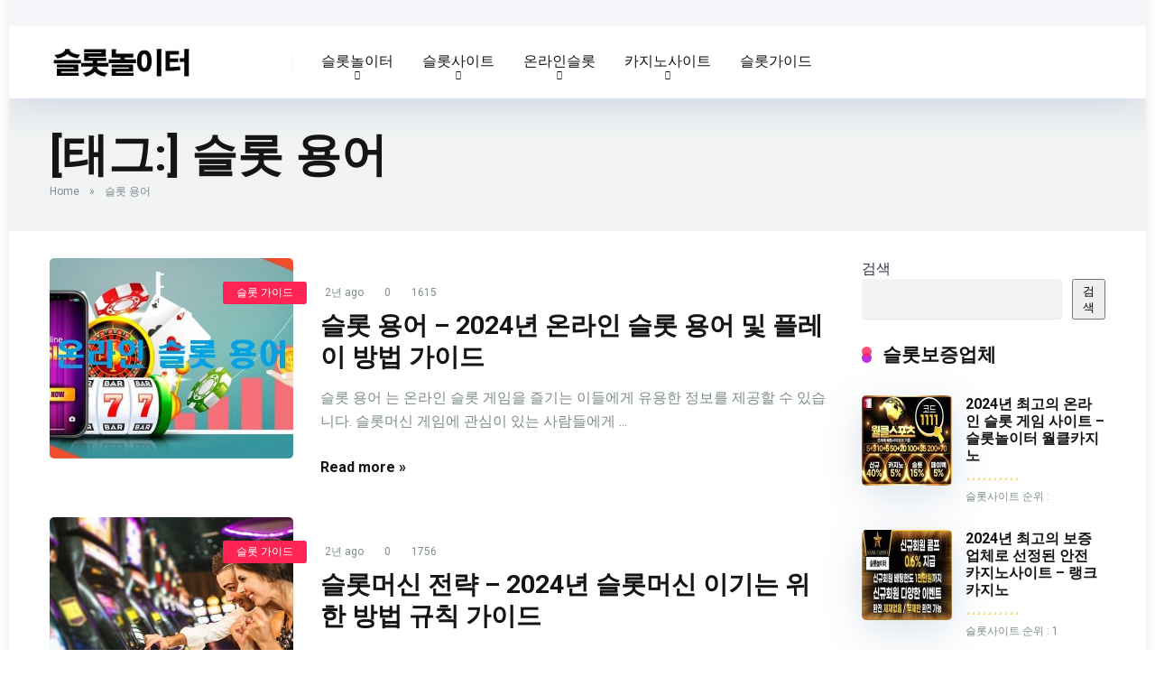

--- FILE ---
content_type: text/html; charset=UTF-8
request_url: https://www.slotplayground.com/tag/%EC%8A%AC%EB%A1%AF-%EC%9A%A9%EC%96%B4/
body_size: 26097
content:
<!DOCTYPE html>
<html lang="ko-KR">
<head>
    <meta charset="UTF-8" />
    <meta http-equiv="X-UA-Compatible" content="IE=edge" />
    <meta name="viewport" id="viewport" content="width=device-width, initial-scale=1.0, maximum-scale=5.0, minimum-scale=1.0, user-scalable=yes" />
	<meta name='robots' content='index, follow, max-image-preview:large, max-snippet:-1, max-video-preview:-1' />

	<!-- This site is optimized with the Yoast SEO plugin v26.1.1 - https://yoast.com/wordpress/plugins/seo/ -->
	<title>슬롯 용어 Archives - 슬롯놀이터 슬롯사이트 커뮤니티</title>
	<link rel="canonical" href="https://www.slotplayground.com/tag/슬롯-용어/" />
	<meta property="og:locale" content="ko_KR" />
	<meta property="og:type" content="article" />
	<meta property="og:title" content="슬롯 용어 Archives - 슬롯놀이터 슬롯사이트 커뮤니티" />
	<meta property="og:url" content="https://www.slotplayground.com/tag/슬롯-용어/" />
	<meta property="og:site_name" content="슬롯놀이터 슬롯사이트 커뮤니티" />
	<meta name="twitter:card" content="summary_large_image" />
	<script type="application/ld+json" class="yoast-schema-graph">{"@context":"https://schema.org","@graph":[{"@type":"CollectionPage","@id":"https://www.slotplayground.com/tag/%ec%8a%ac%eb%a1%af-%ec%9a%a9%ec%96%b4/","url":"https://www.slotplayground.com/tag/%ec%8a%ac%eb%a1%af-%ec%9a%a9%ec%96%b4/","name":"슬롯 용어 Archives - 슬롯놀이터 슬롯사이트 커뮤니티","isPartOf":{"@id":"https://www.slotplayground.com/#website"},"primaryImageOfPage":{"@id":"https://www.slotplayground.com/tag/%ec%8a%ac%eb%a1%af-%ec%9a%a9%ec%96%b4/#primaryimage"},"image":{"@id":"https://www.slotplayground.com/tag/%ec%8a%ac%eb%a1%af-%ec%9a%a9%ec%96%b4/#primaryimage"},"thumbnailUrl":"https://www.slotplayground.com/wp-content/uploads/2023/09/온라인슬롯-용어-플레이-방법.jpg","breadcrumb":{"@id":"https://www.slotplayground.com/tag/%ec%8a%ac%eb%a1%af-%ec%9a%a9%ec%96%b4/#breadcrumb"},"inLanguage":"ko-KR"},{"@type":"ImageObject","inLanguage":"ko-KR","@id":"https://www.slotplayground.com/tag/%ec%8a%ac%eb%a1%af-%ec%9a%a9%ec%96%b4/#primaryimage","url":"https://www.slotplayground.com/wp-content/uploads/2023/09/온라인슬롯-용어-플레이-방법.jpg","contentUrl":"https://www.slotplayground.com/wp-content/uploads/2023/09/온라인슬롯-용어-플레이-방법.jpg","width":650,"height":370,"caption":"온라인 슬롯 용어 및 플레이 방법"},{"@type":"BreadcrumbList","@id":"https://www.slotplayground.com/tag/%ec%8a%ac%eb%a1%af-%ec%9a%a9%ec%96%b4/#breadcrumb","itemListElement":[{"@type":"ListItem","position":1,"name":"Home","item":"https://www.slotplayground.com/"},{"@type":"ListItem","position":2,"name":"슬롯 용어"}]},{"@type":"WebSite","@id":"https://www.slotplayground.com/#website","url":"https://www.slotplayground.com/","name":"슬롯놀이터 슬롯사이트 커뮤니티","description":"슬롯사이트 | 온라인 슬롯 | 카지노사이트 | 슬롯놀이터 커뮤니티","publisher":{"@id":"https://www.slotplayground.com/#organization"},"potentialAction":[{"@type":"SearchAction","target":{"@type":"EntryPoint","urlTemplate":"https://www.slotplayground.com/?s={search_term_string}"},"query-input":{"@type":"PropertyValueSpecification","valueRequired":true,"valueName":"search_term_string"}}],"inLanguage":"ko-KR"},{"@type":"Organization","@id":"https://www.slotplayground.com/#organization","name":"slotsite","url":"https://www.slotplayground.com/","logo":{"@type":"ImageObject","inLanguage":"ko-KR","@id":"https://www.slotplayground.com/#/schema/logo/image/","url":"https://www.slotplayground.com/wp-content/uploads/2023/09/슬롯놀이터-로고.jpg","contentUrl":"https://www.slotplayground.com/wp-content/uploads/2023/09/슬롯놀이터-로고.jpg","width":162,"height":40,"caption":"slotsite"},"image":{"@id":"https://www.slotplayground.com/#/schema/logo/image/"}}]}</script>
	<!-- / Yoast SEO plugin. -->


<link rel="amphtml" href="https://www.slotplayground.com/tag/%EC%8A%AC%EB%A1%AF-%EC%9A%A9%EC%96%B4/amp/" /><meta name="generator" content="AMP for WP 1.1.7.1"/><link rel='dns-prefetch' href='//kit.fontawesome.com' />
<link rel='dns-prefetch' href='//fonts.googleapis.com' />
<link rel="alternate" type="application/rss+xml" title="슬롯놀이터 슬롯사이트 커뮤니티 &raquo; 피드" href="https://www.slotplayground.com/feed/" />
<link rel="alternate" type="application/rss+xml" title="슬롯놀이터 슬롯사이트 커뮤니티 &raquo; 댓글 피드" href="https://www.slotplayground.com/comments/feed/" />
<link rel="alternate" type="application/rss+xml" title="슬롯놀이터 슬롯사이트 커뮤니티 &raquo; 슬롯 용어 태그 피드" href="https://www.slotplayground.com/tag/%ec%8a%ac%eb%a1%af-%ec%9a%a9%ec%96%b4/feed/" />
<style id='wp-img-auto-sizes-contain-inline-css' type='text/css'>
img:is([sizes=auto i],[sizes^="auto," i]){contain-intrinsic-size:3000px 1500px}
/*# sourceURL=wp-img-auto-sizes-contain-inline-css */
</style>
<style id='wp-emoji-styles-inline-css' type='text/css'>

	img.wp-smiley, img.emoji {
		display: inline !important;
		border: none !important;
		box-shadow: none !important;
		height: 1em !important;
		width: 1em !important;
		margin: 0 0.07em !important;
		vertical-align: -0.1em !important;
		background: none !important;
		padding: 0 !important;
	}
/*# sourceURL=wp-emoji-styles-inline-css */
</style>
<style id='wp-block-library-inline-css' type='text/css'>
:root{--wp-block-synced-color:#7a00df;--wp-block-synced-color--rgb:122,0,223;--wp-bound-block-color:var(--wp-block-synced-color);--wp-editor-canvas-background:#ddd;--wp-admin-theme-color:#007cba;--wp-admin-theme-color--rgb:0,124,186;--wp-admin-theme-color-darker-10:#006ba1;--wp-admin-theme-color-darker-10--rgb:0,107,160.5;--wp-admin-theme-color-darker-20:#005a87;--wp-admin-theme-color-darker-20--rgb:0,90,135;--wp-admin-border-width-focus:2px}@media (min-resolution:192dpi){:root{--wp-admin-border-width-focus:1.5px}}.wp-element-button{cursor:pointer}:root .has-very-light-gray-background-color{background-color:#eee}:root .has-very-dark-gray-background-color{background-color:#313131}:root .has-very-light-gray-color{color:#eee}:root .has-very-dark-gray-color{color:#313131}:root .has-vivid-green-cyan-to-vivid-cyan-blue-gradient-background{background:linear-gradient(135deg,#00d084,#0693e3)}:root .has-purple-crush-gradient-background{background:linear-gradient(135deg,#34e2e4,#4721fb 50%,#ab1dfe)}:root .has-hazy-dawn-gradient-background{background:linear-gradient(135deg,#faaca8,#dad0ec)}:root .has-subdued-olive-gradient-background{background:linear-gradient(135deg,#fafae1,#67a671)}:root .has-atomic-cream-gradient-background{background:linear-gradient(135deg,#fdd79a,#004a59)}:root .has-nightshade-gradient-background{background:linear-gradient(135deg,#330968,#31cdcf)}:root .has-midnight-gradient-background{background:linear-gradient(135deg,#020381,#2874fc)}:root{--wp--preset--font-size--normal:16px;--wp--preset--font-size--huge:42px}.has-regular-font-size{font-size:1em}.has-larger-font-size{font-size:2.625em}.has-normal-font-size{font-size:var(--wp--preset--font-size--normal)}.has-huge-font-size{font-size:var(--wp--preset--font-size--huge)}.has-text-align-center{text-align:center}.has-text-align-left{text-align:left}.has-text-align-right{text-align:right}.has-fit-text{white-space:nowrap!important}#end-resizable-editor-section{display:none}.aligncenter{clear:both}.items-justified-left{justify-content:flex-start}.items-justified-center{justify-content:center}.items-justified-right{justify-content:flex-end}.items-justified-space-between{justify-content:space-between}.screen-reader-text{border:0;clip-path:inset(50%);height:1px;margin:-1px;overflow:hidden;padding:0;position:absolute;width:1px;word-wrap:normal!important}.screen-reader-text:focus{background-color:#ddd;clip-path:none;color:#444;display:block;font-size:1em;height:auto;left:5px;line-height:normal;padding:15px 23px 14px;text-decoration:none;top:5px;width:auto;z-index:100000}html :where(.has-border-color){border-style:solid}html :where([style*=border-top-color]){border-top-style:solid}html :where([style*=border-right-color]){border-right-style:solid}html :where([style*=border-bottom-color]){border-bottom-style:solid}html :where([style*=border-left-color]){border-left-style:solid}html :where([style*=border-width]){border-style:solid}html :where([style*=border-top-width]){border-top-style:solid}html :where([style*=border-right-width]){border-right-style:solid}html :where([style*=border-bottom-width]){border-bottom-style:solid}html :where([style*=border-left-width]){border-left-style:solid}html :where(img[class*=wp-image-]){height:auto;max-width:100%}:where(figure){margin:0 0 1em}html :where(.is-position-sticky){--wp-admin--admin-bar--position-offset:var(--wp-admin--admin-bar--height,0px)}@media screen and (max-width:600px){html :where(.is-position-sticky){--wp-admin--admin-bar--position-offset:0px}}

/*# sourceURL=wp-block-library-inline-css */
</style><style id='wp-block-search-inline-css' type='text/css'>
.wp-block-search__button{margin-left:10px;word-break:normal}.wp-block-search__button.has-icon{line-height:0}.wp-block-search__button svg{height:1.25em;min-height:24px;min-width:24px;width:1.25em;fill:currentColor;vertical-align:text-bottom}:where(.wp-block-search__button){border:1px solid #ccc;padding:6px 10px}.wp-block-search__inside-wrapper{display:flex;flex:auto;flex-wrap:nowrap;max-width:100%}.wp-block-search__label{width:100%}.wp-block-search.wp-block-search__button-only .wp-block-search__button{box-sizing:border-box;display:flex;flex-shrink:0;justify-content:center;margin-left:0;max-width:100%}.wp-block-search.wp-block-search__button-only .wp-block-search__inside-wrapper{min-width:0!important;transition-property:width}.wp-block-search.wp-block-search__button-only .wp-block-search__input{flex-basis:100%;transition-duration:.3s}.wp-block-search.wp-block-search__button-only.wp-block-search__searchfield-hidden,.wp-block-search.wp-block-search__button-only.wp-block-search__searchfield-hidden .wp-block-search__inside-wrapper{overflow:hidden}.wp-block-search.wp-block-search__button-only.wp-block-search__searchfield-hidden .wp-block-search__input{border-left-width:0!important;border-right-width:0!important;flex-basis:0;flex-grow:0;margin:0;min-width:0!important;padding-left:0!important;padding-right:0!important;width:0!important}:where(.wp-block-search__input){appearance:none;border:1px solid #949494;flex-grow:1;font-family:inherit;font-size:inherit;font-style:inherit;font-weight:inherit;letter-spacing:inherit;line-height:inherit;margin-left:0;margin-right:0;min-width:3rem;padding:8px;text-decoration:unset!important;text-transform:inherit}:where(.wp-block-search__button-inside .wp-block-search__inside-wrapper){background-color:#fff;border:1px solid #949494;box-sizing:border-box;padding:4px}:where(.wp-block-search__button-inside .wp-block-search__inside-wrapper) .wp-block-search__input{border:none;border-radius:0;padding:0 4px}:where(.wp-block-search__button-inside .wp-block-search__inside-wrapper) .wp-block-search__input:focus{outline:none}:where(.wp-block-search__button-inside .wp-block-search__inside-wrapper) :where(.wp-block-search__button){padding:4px 8px}.wp-block-search.aligncenter .wp-block-search__inside-wrapper{margin:auto}.wp-block[data-align=right] .wp-block-search.wp-block-search__button-only .wp-block-search__inside-wrapper{float:right}
/*# sourceURL=https://www.slotplayground.com/wp-includes/blocks/search/style.min.css */
</style>
<style id='global-styles-inline-css' type='text/css'>
:root{--wp--preset--aspect-ratio--square: 1;--wp--preset--aspect-ratio--4-3: 4/3;--wp--preset--aspect-ratio--3-4: 3/4;--wp--preset--aspect-ratio--3-2: 3/2;--wp--preset--aspect-ratio--2-3: 2/3;--wp--preset--aspect-ratio--16-9: 16/9;--wp--preset--aspect-ratio--9-16: 9/16;--wp--preset--color--black: #000000;--wp--preset--color--cyan-bluish-gray: #abb8c3;--wp--preset--color--white: #ffffff;--wp--preset--color--pale-pink: #f78da7;--wp--preset--color--vivid-red: #cf2e2e;--wp--preset--color--luminous-vivid-orange: #ff6900;--wp--preset--color--luminous-vivid-amber: #fcb900;--wp--preset--color--light-green-cyan: #7bdcb5;--wp--preset--color--vivid-green-cyan: #00d084;--wp--preset--color--pale-cyan-blue: #8ed1fc;--wp--preset--color--vivid-cyan-blue: #0693e3;--wp--preset--color--vivid-purple: #9b51e0;--wp--preset--color--mercury-main: #be2edd;--wp--preset--color--mercury-second: #ff2453;--wp--preset--color--mercury-white: #fff;--wp--preset--color--mercury-gray: #263238;--wp--preset--color--mercury-emerald: #2edd6c;--wp--preset--color--mercury-alizarin: #e74c3c;--wp--preset--color--mercury-wisteria: #8e44ad;--wp--preset--color--mercury-peter-river: #3498db;--wp--preset--color--mercury-clouds: #ecf0f1;--wp--preset--gradient--vivid-cyan-blue-to-vivid-purple: linear-gradient(135deg,rgb(6,147,227) 0%,rgb(155,81,224) 100%);--wp--preset--gradient--light-green-cyan-to-vivid-green-cyan: linear-gradient(135deg,rgb(122,220,180) 0%,rgb(0,208,130) 100%);--wp--preset--gradient--luminous-vivid-amber-to-luminous-vivid-orange: linear-gradient(135deg,rgb(252,185,0) 0%,rgb(255,105,0) 100%);--wp--preset--gradient--luminous-vivid-orange-to-vivid-red: linear-gradient(135deg,rgb(255,105,0) 0%,rgb(207,46,46) 100%);--wp--preset--gradient--very-light-gray-to-cyan-bluish-gray: linear-gradient(135deg,rgb(238,238,238) 0%,rgb(169,184,195) 100%);--wp--preset--gradient--cool-to-warm-spectrum: linear-gradient(135deg,rgb(74,234,220) 0%,rgb(151,120,209) 20%,rgb(207,42,186) 40%,rgb(238,44,130) 60%,rgb(251,105,98) 80%,rgb(254,248,76) 100%);--wp--preset--gradient--blush-light-purple: linear-gradient(135deg,rgb(255,206,236) 0%,rgb(152,150,240) 100%);--wp--preset--gradient--blush-bordeaux: linear-gradient(135deg,rgb(254,205,165) 0%,rgb(254,45,45) 50%,rgb(107,0,62) 100%);--wp--preset--gradient--luminous-dusk: linear-gradient(135deg,rgb(255,203,112) 0%,rgb(199,81,192) 50%,rgb(65,88,208) 100%);--wp--preset--gradient--pale-ocean: linear-gradient(135deg,rgb(255,245,203) 0%,rgb(182,227,212) 50%,rgb(51,167,181) 100%);--wp--preset--gradient--electric-grass: linear-gradient(135deg,rgb(202,248,128) 0%,rgb(113,206,126) 100%);--wp--preset--gradient--midnight: linear-gradient(135deg,rgb(2,3,129) 0%,rgb(40,116,252) 100%);--wp--preset--font-size--small: 13px;--wp--preset--font-size--medium: 20px;--wp--preset--font-size--large: 36px;--wp--preset--font-size--x-large: 42px;--wp--preset--spacing--20: 0.44rem;--wp--preset--spacing--30: 0.67rem;--wp--preset--spacing--40: 1rem;--wp--preset--spacing--50: 1.5rem;--wp--preset--spacing--60: 2.25rem;--wp--preset--spacing--70: 3.38rem;--wp--preset--spacing--80: 5.06rem;--wp--preset--shadow--natural: 6px 6px 9px rgba(0, 0, 0, 0.2);--wp--preset--shadow--deep: 12px 12px 50px rgba(0, 0, 0, 0.4);--wp--preset--shadow--sharp: 6px 6px 0px rgba(0, 0, 0, 0.2);--wp--preset--shadow--outlined: 6px 6px 0px -3px rgb(255, 255, 255), 6px 6px rgb(0, 0, 0);--wp--preset--shadow--crisp: 6px 6px 0px rgb(0, 0, 0);}:where(.is-layout-flex){gap: 0.5em;}:where(.is-layout-grid){gap: 0.5em;}body .is-layout-flex{display: flex;}.is-layout-flex{flex-wrap: wrap;align-items: center;}.is-layout-flex > :is(*, div){margin: 0;}body .is-layout-grid{display: grid;}.is-layout-grid > :is(*, div){margin: 0;}:where(.wp-block-columns.is-layout-flex){gap: 2em;}:where(.wp-block-columns.is-layout-grid){gap: 2em;}:where(.wp-block-post-template.is-layout-flex){gap: 1.25em;}:where(.wp-block-post-template.is-layout-grid){gap: 1.25em;}.has-black-color{color: var(--wp--preset--color--black) !important;}.has-cyan-bluish-gray-color{color: var(--wp--preset--color--cyan-bluish-gray) !important;}.has-white-color{color: var(--wp--preset--color--white) !important;}.has-pale-pink-color{color: var(--wp--preset--color--pale-pink) !important;}.has-vivid-red-color{color: var(--wp--preset--color--vivid-red) !important;}.has-luminous-vivid-orange-color{color: var(--wp--preset--color--luminous-vivid-orange) !important;}.has-luminous-vivid-amber-color{color: var(--wp--preset--color--luminous-vivid-amber) !important;}.has-light-green-cyan-color{color: var(--wp--preset--color--light-green-cyan) !important;}.has-vivid-green-cyan-color{color: var(--wp--preset--color--vivid-green-cyan) !important;}.has-pale-cyan-blue-color{color: var(--wp--preset--color--pale-cyan-blue) !important;}.has-vivid-cyan-blue-color{color: var(--wp--preset--color--vivid-cyan-blue) !important;}.has-vivid-purple-color{color: var(--wp--preset--color--vivid-purple) !important;}.has-black-background-color{background-color: var(--wp--preset--color--black) !important;}.has-cyan-bluish-gray-background-color{background-color: var(--wp--preset--color--cyan-bluish-gray) !important;}.has-white-background-color{background-color: var(--wp--preset--color--white) !important;}.has-pale-pink-background-color{background-color: var(--wp--preset--color--pale-pink) !important;}.has-vivid-red-background-color{background-color: var(--wp--preset--color--vivid-red) !important;}.has-luminous-vivid-orange-background-color{background-color: var(--wp--preset--color--luminous-vivid-orange) !important;}.has-luminous-vivid-amber-background-color{background-color: var(--wp--preset--color--luminous-vivid-amber) !important;}.has-light-green-cyan-background-color{background-color: var(--wp--preset--color--light-green-cyan) !important;}.has-vivid-green-cyan-background-color{background-color: var(--wp--preset--color--vivid-green-cyan) !important;}.has-pale-cyan-blue-background-color{background-color: var(--wp--preset--color--pale-cyan-blue) !important;}.has-vivid-cyan-blue-background-color{background-color: var(--wp--preset--color--vivid-cyan-blue) !important;}.has-vivid-purple-background-color{background-color: var(--wp--preset--color--vivid-purple) !important;}.has-black-border-color{border-color: var(--wp--preset--color--black) !important;}.has-cyan-bluish-gray-border-color{border-color: var(--wp--preset--color--cyan-bluish-gray) !important;}.has-white-border-color{border-color: var(--wp--preset--color--white) !important;}.has-pale-pink-border-color{border-color: var(--wp--preset--color--pale-pink) !important;}.has-vivid-red-border-color{border-color: var(--wp--preset--color--vivid-red) !important;}.has-luminous-vivid-orange-border-color{border-color: var(--wp--preset--color--luminous-vivid-orange) !important;}.has-luminous-vivid-amber-border-color{border-color: var(--wp--preset--color--luminous-vivid-amber) !important;}.has-light-green-cyan-border-color{border-color: var(--wp--preset--color--light-green-cyan) !important;}.has-vivid-green-cyan-border-color{border-color: var(--wp--preset--color--vivid-green-cyan) !important;}.has-pale-cyan-blue-border-color{border-color: var(--wp--preset--color--pale-cyan-blue) !important;}.has-vivid-cyan-blue-border-color{border-color: var(--wp--preset--color--vivid-cyan-blue) !important;}.has-vivid-purple-border-color{border-color: var(--wp--preset--color--vivid-purple) !important;}.has-vivid-cyan-blue-to-vivid-purple-gradient-background{background: var(--wp--preset--gradient--vivid-cyan-blue-to-vivid-purple) !important;}.has-light-green-cyan-to-vivid-green-cyan-gradient-background{background: var(--wp--preset--gradient--light-green-cyan-to-vivid-green-cyan) !important;}.has-luminous-vivid-amber-to-luminous-vivid-orange-gradient-background{background: var(--wp--preset--gradient--luminous-vivid-amber-to-luminous-vivid-orange) !important;}.has-luminous-vivid-orange-to-vivid-red-gradient-background{background: var(--wp--preset--gradient--luminous-vivid-orange-to-vivid-red) !important;}.has-very-light-gray-to-cyan-bluish-gray-gradient-background{background: var(--wp--preset--gradient--very-light-gray-to-cyan-bluish-gray) !important;}.has-cool-to-warm-spectrum-gradient-background{background: var(--wp--preset--gradient--cool-to-warm-spectrum) !important;}.has-blush-light-purple-gradient-background{background: var(--wp--preset--gradient--blush-light-purple) !important;}.has-blush-bordeaux-gradient-background{background: var(--wp--preset--gradient--blush-bordeaux) !important;}.has-luminous-dusk-gradient-background{background: var(--wp--preset--gradient--luminous-dusk) !important;}.has-pale-ocean-gradient-background{background: var(--wp--preset--gradient--pale-ocean) !important;}.has-electric-grass-gradient-background{background: var(--wp--preset--gradient--electric-grass) !important;}.has-midnight-gradient-background{background: var(--wp--preset--gradient--midnight) !important;}.has-small-font-size{font-size: var(--wp--preset--font-size--small) !important;}.has-medium-font-size{font-size: var(--wp--preset--font-size--medium) !important;}.has-large-font-size{font-size: var(--wp--preset--font-size--large) !important;}.has-x-large-font-size{font-size: var(--wp--preset--font-size--x-large) !important;}
/*# sourceURL=global-styles-inline-css */
</style>

<style id='classic-theme-styles-inline-css' type='text/css'>
/*! This file is auto-generated */
.wp-block-button__link{color:#fff;background-color:#32373c;border-radius:9999px;box-shadow:none;text-decoration:none;padding:calc(.667em + 2px) calc(1.333em + 2px);font-size:1.125em}.wp-block-file__button{background:#32373c;color:#fff;text-decoration:none}
/*# sourceURL=/wp-includes/css/classic-themes.min.css */
</style>
<link rel='stylesheet' id='aces-style-css' href='https://www.slotplayground.com/wp-content/plugins/aces/css/aces-style.css?ver=3.0.2' type='text/css' media='all' />
<link rel='stylesheet' id='aces-media-css' href='https://www.slotplayground.com/wp-content/plugins/aces/css/aces-media.css?ver=3.0.2' type='text/css' media='all' />
<link rel='stylesheet' id='ez-toc-css' href='https://www.slotplayground.com/wp-content/plugins/easy-table-of-contents/assets/css/screen.min.css?ver=2.0.76' type='text/css' media='all' />
<style id='ez-toc-inline-css' type='text/css'>
div#ez-toc-container .ez-toc-title {font-size: 120%;}div#ez-toc-container .ez-toc-title {font-weight: 500;}div#ez-toc-container ul li , div#ez-toc-container ul li a {font-size: 95%;}div#ez-toc-container ul li , div#ez-toc-container ul li a {font-weight: 500;}div#ez-toc-container nav ul ul li {font-size: 90%;}
.ez-toc-container-direction {direction: ltr;}.ez-toc-counter ul{counter-reset: item ;}.ez-toc-counter nav ul li a::before {content: counters(item, '.', decimal) '. ';display: inline-block;counter-increment: item;flex-grow: 0;flex-shrink: 0;margin-right: .2em; float: left; }.ez-toc-widget-direction {direction: ltr;}.ez-toc-widget-container ul{counter-reset: item ;}.ez-toc-widget-container nav ul li a::before {content: counters(item, '.', decimal) '. ';display: inline-block;counter-increment: item;flex-grow: 0;flex-shrink: 0;margin-right: .2em; float: left; }
/*# sourceURL=ez-toc-inline-css */
</style>
<link rel='stylesheet' id='mercury-googlefonts-css' href='//fonts.googleapis.com/css2?family=Roboto:wght@300;400;700;900&#038;display=swap' type='text/css' media='all' />
<link rel='stylesheet' id='owl-carousel-css' href='https://www.slotplayground.com/wp-content/themes/mercury/css/owl.carousel.min.css?ver=2.3.4' type='text/css' media='all' />
<link rel='stylesheet' id='owl-carousel-animate-css' href='https://www.slotplayground.com/wp-content/themes/mercury/css/animate.css?ver=2.3.4' type='text/css' media='all' />
<link rel='stylesheet' id='mercury-style-css' href='https://www.slotplayground.com/wp-content/themes/mercury/style.css?ver=3.9.6' type='text/css' media='all' />
<style id='mercury-style-inline-css' type='text/css'>


/* Main Color */

.has-mercury-main-color,
.home-page .textwidget a:hover,
.space-header-2-top-soc a:hover,
.space-header-menu ul.main-menu li a:hover,
.space-header-menu ul.main-menu li:hover a,
.space-header-2-nav ul.main-menu li a:hover,
.space-header-2-nav ul.main-menu li:hover a,
.space-page-content a:hover,
.space-pros-cons ul li a:hover,
.space-pros-cons ol li a:hover,
.space-companies-2-archive-item-desc a:hover,
.space-organizations-3-archive-item-terms-ins a:hover,
.space-organizations-7-archive-item-terms a:hover,
.space-organizations-8-archive-item-terms a:hover,
.space-comments-form-box p.comment-notes span.required,
form.comment-form p.comment-notes span.required {
	color: #be2edd;
}

input[type="submit"],
.has-mercury-main-background-color,
.space-block-title span:after,
.space-widget-title span:after,
.space-companies-archive-item-button a,
.space-companies-sidebar-item-button a,
.space-organizations-3-archive-item-count,
.space-organizations-3-archive-item-count-2,
.space-units-archive-item-button a,
.space-units-sidebar-item-button a,
.space-aces-single-offer-info-button-ins a,
.space-offers-archive-item-button a,
.home-page .widget_mc4wp_form_widget .space-widget-title::after,
.space-content-section .widget_mc4wp_form_widget .space-widget-title::after {
	background-color: #be2edd;
}

.space-header-menu ul.main-menu li a:hover,
.space-header-menu ul.main-menu li:hover a,
.space-header-2-nav ul.main-menu li a:hover,
.space-header-2-nav ul.main-menu li:hover a {
	border-bottom: 2px solid #be2edd;
}
.space-header-2-top-soc a:hover {
	border: 1px solid #be2edd;
}
.space-companies-archive-item-button a:hover,
.space-units-archive-item-button a:hover,
.space-offers-archive-item-button a:hover,
.space-aces-single-offer-info-button-ins a:hover {
    box-shadow: 0px 8px 30px 0px rgba(190,46,221, 0.60) !important;
}

/* Second Color */

.has-mercury-second-color,
.space-page-content a,
.space-pros-cons ul li a,
.space-pros-cons ol li a,
.space-page-content ul li:before,
.home-page .textwidget ul li:before,
.space-widget ul li a:hover,
.space-page-content ul.space-mark li:before,
.home-page .textwidget a,
#recentcomments li a:hover,
#recentcomments li span.comment-author-link a:hover,
h3.comment-reply-title small a,
.space-shortcode-wrap .space-companies-sidebar-item-title p a,
.space-companies-sidebar-2-item-desc a,
.space-companies-sidebar-item-title p a,
.space-companies-archive-item-short-desc a,
.space-companies-2-archive-item-desc a,
.space-organizations-3-archive-item-terms-ins a,
.space-organizations-7-archive-item-terms a,
.space-organizations-8-archive-item-terms a,
.space-organization-content-info a,
.space-organization-style-2-calltoaction-text-ins a,
.space-organization-details-item-title span,
.space-organization-style-2-ratings-all-item-value i,
.space-organization-style-2-calltoaction-text-ins a,
.space-organization-content-short-desc a,
.space-organization-header-short-desc a,
.space-organization-content-rating-stars i,
.space-organization-content-rating-overall .star-rating .star,
.space-companies-archive-item-rating .star-rating .star,
.space-organization-content-logo-stars i,
.space-organization-content-logo-stars .star-rating .star,
.space-companies-2-archive-item-rating .star-rating .star,
.space-organizations-3-archive-item-rating-box .star-rating .star,
.space-organizations-4-archive-item-title .star-rating .star,
.space-companies-sidebar-2-item-rating .star-rating .star,
.space-comments-list-item-date a.comment-reply-link,
.space-categories-list-box ul li a,
.space-news-10-item-category a,
.small .space-news-11-item-category a,
#scrolltop,
.widget_mc4wp_form_widget .mc4wp-response a,
.space-header-height.dark .space-header-menu ul.main-menu li a:hover,
.space-header-height.dark .space-header-menu ul.main-menu li:hover a,
.space-header-2-height.dark .space-header-2-nav ul.main-menu li a:hover,
.space-header-2-height.dark .space-header-2-nav ul.main-menu li:hover a,
.space-header-2-height.dark .space-header-2-top-soc a:hover,
.space-organization-header-logo-rating i {
	color: #ff2453;
}

.space-title-box-category a,
.has-mercury-second-background-color,
.space-organization-details-item-links a:hover,
.space-news-2-small-item-img-category a,
.space-news-2-item-big-box-category span,
.space-block-title span:before,
.space-widget-title span:before,
.space-news-4-item.small-news-block .space-news-4-item-img-category a,
.space-news-4-item.big-news-block .space-news-4-item-top-category span,
.space-news-6-item-top-category span,
.space-news-7-item-category span,
.space-news-3-item-img-category a,
.space-news-8-item-title-category span,
.space-news-9-item-info-category span,
.space-archive-loop-item-img-category a,
.space-organizations-3-archive-item:first-child .space-organizations-3-archive-item-count,
.space-organizations-3-archive-item:first-child .space-organizations-3-archive-item-count-2,
.space-single-offer.space-dark-style .space-aces-single-offer-info-button-ins a,
.space-offers-archive-item.space-dark-style .space-offers-archive-item-button a,
nav.pagination a,
nav.comments-pagination a,
nav.pagination-post a span.page-number,
.widget_tag_cloud a,
.space-footer-top-age span.age-limit,
.space-footer-top-soc a:hover,
.home-page .widget_mc4wp_form_widget .mc4wp-form-fields .space-subscribe-filds button,
.space-content-section .widget_mc4wp_form_widget .mc4wp-form-fields .space-subscribe-filds button {
	background-color: #ff2453;
}

.space-footer-top-soc a:hover,
.space-header-2-height.dark .space-header-2-top-soc a:hover,
.space-categories-list-box ul li a {
	border: 1px solid #ff2453;
}

.space-header-height.dark .space-header-menu ul.main-menu li a:hover,
.space-header-height.dark .space-header-menu ul.main-menu li:hover a,
.space-header-2-height.dark .space-header-2-nav ul.main-menu li a:hover,
.space-header-2-height.dark .space-header-2-nav ul.main-menu li:hover a {
	border-bottom: 2px solid #ff2453;
}

.space-offers-archive-item.space-dark-style .space-offers-archive-item-button a:hover,
.space-single-offer.space-dark-style .space-aces-single-offer-info-button-ins a:hover {
    box-shadow: 0px 8px 30px 0px rgba(255,36,83, 0.60) !important;
}

.space-text-gradient {
	background: #be2edd;
	background: -webkit-linear-gradient(to right, #be2edd 0%, #ff2453 100%);
	background: -moz-linear-gradient(to right, #be2edd 0%, #ff2453 100%);
	background: linear-gradient(to right, #be2edd 0%, #ff2453 100%);
}

/* Stars Color */

.star,
.fa-star {
	color: #ffd32a!important;
}

.space-rating-star-background {
	background-color: #ffd32a;
}

/* Custom header layout colors */

/* --- Header #1 Style --- */

.space-header-height .space-header-wrap {
	background-color: #ffffff;
}
.space-header-height .space-header-top,
.space-header-height .space-header-logo-ins:after {
	background-color: #f5f6fa;
}
.space-header-height .space-header-top-soc a,
.space-header-height .space-header-top-menu ul li a {
	color: #7f8c8d;
}
.space-header-height .space-header-top-soc a:hover ,
.space-header-height .space-header-top-menu ul li a:hover {
	color: #151515;
}
.space-header-height .space-header-logo a {
	color: #2d3436;
}
.space-header-height .space-header-logo span {
	color: #7f8c8d;
}
.space-header-height .space-header-menu ul.main-menu li,
.space-header-height .space-header-menu ul.main-menu li a,
.space-header-height .space-header-search {
	color: #151515;
}
.space-header-height .space-mobile-menu-icon div {
	background-color: #151515;
}
.space-header-height .space-header-menu ul.main-menu li a:hover,
.space-header-height .space-header-menu ul.main-menu li:hover a {
	color: #be2edd;
	border-bottom: 2px solid #be2edd;
}

.space-header-height .space-header-menu ul.main-menu li ul.sub-menu {
	background-color: #ffffff;
}

.space-header-height .space-header-menu ul.main-menu li ul.sub-menu li.menu-item-has-children:after,
.space-header-height .space-header-menu ul.main-menu li ul.sub-menu li a {
	color: #34495e;
	border-bottom: 1px solid transparent;
}
.space-header-height .space-header-menu ul.main-menu li ul.sub-menu li a:hover {
	border-bottom: 1px solid transparent;
	color: #b2bec3;
	text-decoration: none;
}

/* --- Header #2 Style --- */

.space-header-2-height .space-header-2-wrap,
.space-header-2-height .space-header-2-wrap.fixed .space-header-2-nav {
	background-color: #ffffff;
}
.space-header-2-height .space-header-2-top-ins {
	border-bottom: 1px solid #f5f6fa;
}
.space-header-2-height .space-header-2-top-soc a,
.space-header-2-height .space-header-search {
	color: #7f8c8d;
}
.space-header-2-height .space-header-2-top-soc a {
	border: 1px solid #7f8c8d;
}
.space-header-2-height .space-mobile-menu-icon div {
	background-color: #7f8c8d;
}
.space-header-2-height .space-header-2-top-soc a:hover {
	color: #151515;
	border: 1px solid #151515;
}
.space-header-2-height .space-header-2-top-logo a {
	color: #2d3436;
}
.space-header-2-height .space-header-2-top-logo span {
	color: #7f8c8d;
}
.space-header-2-height .space-header-2-nav ul.main-menu li,
.space-header-2-height .space-header-2-nav ul.main-menu li a {
	color: #151515;
}
.space-header-2-height .space-header-2-nav ul.main-menu li a:hover,
.space-header-2-height .space-header-2-nav ul.main-menu li:hover a {
	color: #be2edd;
	border-bottom: 2px solid #be2edd;
}
.space-header-2-height .space-header-2-nav ul.main-menu li ul.sub-menu {
	background-color: #ffffff;
}
.space-header-2-height .space-header-2-nav ul.main-menu li ul.sub-menu li a,
.space-header-2-height .space-header-2-nav ul.main-menu li ul.sub-menu li.menu-item-has-children:after {
	color: #34495e;
	border-bottom: 1px solid transparent;
}
.space-header-2-height .space-header-2-nav ul.main-menu li ul.sub-menu li a:hover {
	border-bottom: 1px solid transparent;
	color: #b2bec3;
	text-decoration: none;
}

/* --- Mobile Menu Style --- */

.space-mobile-menu .space-mobile-menu-block {
	background-color: #ffffff;
}
.space-mobile-menu .space-mobile-menu-copy {
	border-top: 1px solid #f5f6fa;
}
.space-mobile-menu .space-mobile-menu-copy {
	color: #7f8c8d;
}
.space-mobile-menu .space-mobile-menu-copy a {
	color: #7f8c8d;
}
.space-mobile-menu .space-mobile-menu-copy a:hover {
	color: #151515;
}
.space-mobile-menu .space-mobile-menu-header a {
	color: #2d3436;
}
.space-mobile-menu .space-mobile-menu-header span {
	color: #7f8c8d;
}
.space-mobile-menu .space-mobile-menu-list ul li {
	color: #151515;
}
.space-mobile-menu .space-mobile-menu-list ul li a {
	color: #151515;
}
.space-mobile-menu .space-close-icon .to-right,
.space-mobile-menu .space-close-icon .to-left {
	background-color: #151515;
}

/* --- New - Label for the main menu items --- */

ul.main-menu > li.new > a:before,
.space-mobile-menu-list > ul > li.new:before {
	content: "New";
    color: #4f8237;
    background-color: #badc58;
}

/* --- Best - Label for the main menu items --- */

ul.main-menu > li.best > a:before,
.space-mobile-menu-list > ul > li.best:before {
	content: "Fair";
    color: #7248b5;
    background-color: #b0aaff;
}

/* --- Hot - Label for the main menu items --- */

ul.main-menu > li.hot > a:before,
.space-mobile-menu-list > ul > li.hot:before {
	content: "Top";
    color: #a33632;
    background-color: #ff7979;
}

/* --- Top - Label for the main menu items --- */

ul.main-menu > li.top > a:before,
.space-mobile-menu-list > ul > li.top:before {
	content: "Top";
    color: #a88817;
    background-color: #f6e58d;
}

/* --- Fair - Label for the main menu items --- */

ul.main-menu > li.fair > a:before,
.space-mobile-menu-list > ul > li.fair:before {
	content: "Fair";
    color: #ffffff;
    background-color: #8c14fc;
}

/* Play Now - The button color */

.space-organization-content-button a,
.space-unit-content-button a,
.space-organizations-3-archive-item-button-ins a,
.space-organizations-4-archive-item-button-two-ins a,
.space-shortcode-wrap .space-organizations-3-archive-item-button-ins a,
.space-shortcode-wrap .space-organizations-4-archive-item-button-two-ins a {
    color: #ffffff !important;
    background-color: #2ecc71 !important;
}

.space-organization-content-button a:hover,
.space-unit-content-button a:hover,
.space-organizations-3-archive-item-button-ins a:hover,
.space-organizations-4-archive-item-button-two-ins a:hover {
    box-shadow: 0px 0px 15px 0px rgba(46,204,113, 0.55) !important;
}

.space-organization-header-button a.space-style-2-button,
.space-organization-style-2-calltoaction-button-ins a.space-calltoaction-button,
.space-style-3-organization-header-button a.space-style-3-button,
.space-organizations-7-archive-item-button-two a,
.space-organizations-8-archive-item-button-two a,
.space-organization-float-bar-button-wrap a {
    color: #ffffff !important;
    background-color: #2ecc71 !important;
    box-shadow: 0px 5px 15px 0px rgba(46,204,113, 0.55) !important;
}
.space-organization-header-button a.space-style-2-button:hover,
.space-organization-style-2-calltoaction-button-ins a.space-calltoaction-button:hover,
.space-style-3-organization-header-button a.space-style-3-button:hover,
.space-organizations-7-archive-item-button-two a:hover,
.space-organizations-8-archive-item-button-two a:hover,
.space-organization-float-bar-button-wrap a:hover {
    box-shadow: 0px 5px 15px 0px rgba(46,204,113, 0) !important;
}

.space-organizations-5-archive-item-button1 a,
.space-organizations-6-archive-item-button1 a,
.space-units-2-archive-item-button1 a,
.space-units-3-archive-item-button1 a {
    color: #ffffff !important;
    background-color: #2ecc71 !important;
    box-shadow: 0px 10px 15px 0px rgba(46,204,113, 0.5) !important;
}
.space-organizations-5-archive-item-button1 a:hover,
.space-organizations-6-archive-item-button1 a:hover,
.space-units-2-archive-item-button1 a:hover,
.space-units-3-archive-item-button1 a:hover {
    box-shadow: 0px 10px 15px 0px rgba(46,204,113, 0) !important;
}

/* Read Review - The button color */

.space-organizations-3-archive-item-button-ins a:last-child,
.space-organizations-4-archive-item-button-one-ins a,
.space-shortcode-wrap .space-organizations-4-archive-item-button-one-ins a {
    color: #ffffff !important;
    background-color: #7f8c8d !important;
}

.space-organizations-3-archive-item-button-ins a:last-child:hover,
.space-organizations-4-archive-item-button-one-ins a:hover {
    box-shadow: 0px 0px 15px 0px rgba(127,140,141, 0.55) !important;
}
/*# sourceURL=mercury-style-inline-css */
</style>
<link rel='stylesheet' id='mercury-media-css' href='https://www.slotplayground.com/wp-content/themes/mercury/css/media.css?ver=3.9.6' type='text/css' media='all' />
<script type="text/javascript" src="https://www.slotplayground.com/wp-includes/js/jquery/jquery.min.js?ver=3.7.1" id="jquery-core-js"></script>
<script type="text/javascript" src="https://www.slotplayground.com/wp-includes/js/jquery/jquery-migrate.min.js?ver=3.4.1" id="jquery-migrate-js"></script>
<link rel="https://api.w.org/" href="https://www.slotplayground.com/wp-json/" /><link rel="alternate" title="JSON" type="application/json" href="https://www.slotplayground.com/wp-json/wp/v2/tags/124" /><link rel="EditURI" type="application/rsd+xml" title="RSD" href="https://www.slotplayground.com/xmlrpc.php?rsd" />
<meta name="generator" content="WordPress 6.9" />
<meta name="theme-color" content="#f5f6fa" />
<meta name="msapplication-navbutton-color" content="#f5f6fa" /> 
<meta name="apple-mobile-web-app-status-bar-style" content="#f5f6fa" />
<link rel="icon" href="https://www.slotplayground.com/wp-content/uploads/2023/09/슬롯놀이터-파비콘-32x32.jpg" sizes="32x32" />
<link rel="icon" href="https://www.slotplayground.com/wp-content/uploads/2023/09/슬롯놀이터-파비콘.jpg" sizes="192x192" />
<link rel="apple-touch-icon" href="https://www.slotplayground.com/wp-content/uploads/2023/09/슬롯놀이터-파비콘.jpg" />
<meta name="msapplication-TileImage" content="https://www.slotplayground.com/wp-content/uploads/2023/09/슬롯놀이터-파비콘.jpg" />
</head>
<body ontouchstart class="archive tag tag-124 wp-custom-logo wp-theme-mercury">
<div class="space-box relative enabled">

<!-- Header Start -->

<div class="space-header-height relative  enable-top-bar">
	<div class="space-header-wrap space-header-float relative">
				<div class="space-header-top relative">
			<div class="space-header-top-ins space-wrapper relative">
				<div class="space-header-top-menu box-75 left relative">
									</div>
				<div class="space-header-top-soc box-25 right text-right relative">
					
<a href="#" title="Facebook" target="_blank"><i class="fab fa-facebook"></i></a>



<a href="#" title="Twitter" target="_blank"><i class="fab fa-twitter"></i></a>



<a href="#" title="YouTube" target="_blank"><i class="fab fa-youtube"></i></a>





				</div>
			</div>
		</div>
				<div class="space-header relative">
			<div class="space-header-ins space-wrapper relative">
				<div class="space-header-logo box-25 left relative">
					<div class="space-header-logo-ins relative">
						<a href="https://www.slotplayground.com/" title="슬롯놀이터 슬롯사이트 커뮤니티"><img width="162" height="40" src="https://www.slotplayground.com/wp-content/uploads/2023/09/슬롯놀이터-로고.jpg" class="attachment-mercury-custom-logo size-mercury-custom-logo" alt="슬롯놀이터 슬롯사이트 커뮤니티" decoding="async" srcset="https://www.slotplayground.com/wp-content/uploads/2023/09/슬롯놀이터-로고.jpg 162w, https://www.slotplayground.com/wp-content/uploads/2023/09/슬롯놀이터-로고-130x32.jpg 130w" sizes="(max-width: 162px) 100vw, 162px" /></a>					</div>
				</div>
				<div class="space-header-menu box-75 left relative">
					<ul id="menu-main-menu" class="main-menu"><li id="menu-item-266" class="menu-item menu-item-type-post_type menu-item-object-page menu-item-home menu-item-has-children menu-item-266"><a href="https://www.slotplayground.com/">슬롯놀이터</a>
<ul class="sub-menu">
	<li id="menu-item-479" class="menu-item menu-item-type-custom menu-item-object-custom menu-item-479"><a href="https://www.slotplayground.com/slotsite-categories/slot-safesite/">슬롯보증업체</a></li>
	<li id="menu-item-490" class="menu-item menu-item-type-custom menu-item-object-custom menu-item-490"><a href="https://www.slotplayground.com/slot-site/랭크카지노/">랭크카지노</a></li>
	<li id="menu-item-547" class="menu-item menu-item-type-custom menu-item-object-custom menu-item-547"><a href="https://www.slotplayground.com/slot-site/썬시티카지노/">썬시티카지노</a></li>
	<li id="menu-item-554" class="menu-item menu-item-type-custom menu-item-object-custom menu-item-554"><a href="https://www.slotplayground.com/slot-site/헤라카지노/">헤라카지노</a></li>
	<li id="menu-item-561" class="menu-item menu-item-type-custom menu-item-object-custom menu-item-561"><a href="https://www.slotplayground.com/slot-site/월카지노/">월카지노</a></li>
	<li id="menu-item-711" class="menu-item menu-item-type-custom menu-item-object-custom menu-item-711"><a href="https://www.slotplayground.com/slot-site/아인카지노/">아인카지노</a></li>
	<li id="menu-item-617" class="menu-item menu-item-type-custom menu-item-object-custom menu-item-617"><a href="https://www.slotplayground.com/slot-site/제왕카지노/">제왕카지노</a></li>
	<li id="menu-item-660" class="menu-item menu-item-type-custom menu-item-object-custom menu-item-660"><a href="https://www.slotplayground.com/slot-site/sm카지노/">SM카지노</a></li>
	<li id="menu-item-679" class="menu-item menu-item-type-custom menu-item-object-custom menu-item-679"><a href="https://www.slotplayground.com/slot-site/대왕카지노/">대왕카지노</a></li>
	<li id="menu-item-774" class="menu-item menu-item-type-custom menu-item-object-custom menu-item-774"><a href="https://www.slotplayground.com/slot-site/하이리밋슬롯/">하이리밋슬롯</a></li>
	<li id="menu-item-674" class="menu-item menu-item-type-custom menu-item-object-custom menu-item-674"><a href="https://www.slotplayground.com/slot-site/솔카지노/">솔카지노</a></li>
	<li id="menu-item-1508" class="menu-item menu-item-type-custom menu-item-object-custom menu-item-1508"><a href="https://www.slotplayground.com/slot-site/월클카지노/">월클카지노</a></li>
</ul>
</li>
<li id="menu-item-201" class="menu-item menu-item-type-custom menu-item-object-custom menu-item-has-children menu-item-201"><a href="https://www.slotplayground.com/slotsite/">슬롯사이트</a>
<ul class="sub-menu">
	<li id="menu-item-1340" class="menu-item menu-item-type-custom menu-item-object-custom menu-item-1340"><a href="https://www.slotplayground.com/슬롯사이트-추천/">2024년 슬롯사이트 TOP9 추천</a></li>
	<li id="menu-item-574" class="menu-item menu-item-type-custom menu-item-object-custom menu-item-574"><a href="https://www.slotplayground.com/safety-slotsite/">안전 슬롯사이트</a></li>
	<li id="menu-item-1595" class="menu-item menu-item-type-custom menu-item-object-custom menu-item-1595"><a href="https://www.slotplayground.com/안전-슬롯사이트-추천/">안전 슬롯사이트 추천</a></li>
	<li id="menu-item-799" class="menu-item menu-item-type-custom menu-item-object-custom menu-item-799"><a href="https://www.slotplayground.com/slotsite-ranking/">슬롯사이트 순위</a></li>
	<li id="menu-item-865" class="menu-item menu-item-type-custom menu-item-object-custom menu-item-865"><a href="https://www.slotplayground.com/new-slots-sites/">이달의 신규 슬롯사이트</a></li>
	<li id="menu-item-1572" class="menu-item menu-item-type-custom menu-item-object-custom menu-item-1572"><a href="https://www.slotplayground.com/슬롯사이트-선정-기준/">슬롯사이트 선정 기준</a></li>
	<li id="menu-item-1611" class="menu-item menu-item-type-custom menu-item-object-custom menu-item-1611"><a href="https://www.slotplayground.com/슬롯사이트-가입-코드/">슬롯사이트 가입 코드</a></li>
</ul>
</li>
<li id="menu-item-305" class="menu-item menu-item-type-custom menu-item-object-custom menu-item-has-children menu-item-305"><a href="https://www.slotplayground.com/online-slot/">온라인슬롯</a>
<ul class="sub-menu">
	<li id="menu-item-838" class="menu-item menu-item-type-custom menu-item-object-custom menu-item-838"><a href="https://www.slotplayground.com/high-rtp-slots/">온라인슬롯 RTP</a></li>
	<li id="menu-item-1147" class="menu-item menu-item-type-custom menu-item-object-custom menu-item-1147"><a href="https://www.slotplayground.com/리얼-온라인-슬롯/">리얼 온라인 슬롯</a></li>
	<li id="menu-item-1144" class="menu-item menu-item-type-custom menu-item-object-custom menu-item-1144"><a href="https://www.slotplayground.com/real-slots-online/">real slots online</a></li>
	<li id="menu-item-1211" class="menu-item menu-item-type-custom menu-item-object-custom menu-item-1211"><a href="https://www.slotplayground.com/프리-온라인-슬롯/">프리 온라인 슬롯</a></li>
	<li id="menu-item-1208" class="menu-item menu-item-type-custom menu-item-object-custom menu-item-1208"><a href="https://www.slotplayground.com/free-online-slots/">free online slots</a></li>
	<li id="menu-item-1250" class="menu-item menu-item-type-custom menu-item-object-custom menu-item-1250"><a href="https://www.slotplayground.com/모바일-슬롯/">국내 모바일 슬롯</a></li>
	<li id="menu-item-1251" class="menu-item menu-item-type-custom menu-item-object-custom menu-item-1251"><a href="https://www.slotplayground.com/mobile-slots/">mobile slots</a></li>
	<li id="menu-item-536" class="menu-item menu-item-type-custom menu-item-object-custom menu-item-536"><a href="https://www.slotplayground.com/vendor/pragmatic-play/">프라그마틱 플레이</a></li>
	<li id="menu-item-1285" class="menu-item menu-item-type-custom menu-item-object-custom menu-item-1285"><a href="https://www.slotplayground.com/온라인-슬롯-승리-방법/">온라인 슬롯 승리 방법</a></li>
	<li id="menu-item-597" class="menu-item menu-item-type-custom menu-item-object-custom menu-item-597"><a href="https://www.slotplayground.com/game-category/freeslot/">무료 슬롯</a></li>
</ul>
</li>
<li id="menu-item-306" class="menu-item menu-item-type-custom menu-item-object-custom menu-item-has-children menu-item-306"><a href="https://www.slotplayground.com/casinosite/">카지노사이트</a>
<ul class="sub-menu">
	<li id="menu-item-718" class="menu-item menu-item-type-custom menu-item-object-custom menu-item-718"><a href="https://www.slotplayground.com/casinosite-recommendation/">카지노사이트 추천</a></li>
	<li id="menu-item-1127" class="menu-item menu-item-type-custom menu-item-object-custom menu-item-1127"><a href="https://www.slotplayground.com/evolution-baccarat/">에볼루션 바카라</a></li>
	<li id="menu-item-1354" class="menu-item menu-item-type-custom menu-item-object-custom menu-item-1354"><a href="https://www.slotplayground.com/evolution-speed-bakara/">에볼루션 스피드 바카라</a></li>
	<li id="menu-item-595" class="menu-item menu-item-type-custom menu-item-object-custom menu-item-595"><a href="https://www.slotplayground.com/game-category/freebaccarat/">무료 바카라</a></li>
</ul>
</li>
<li id="menu-item-304" class="menu-item menu-item-type-custom menu-item-object-custom menu-item-304"><a href="https://www.slotplayground.com/category/slot-guide/">슬롯가이드</a></li>
</ul>					<div class="space-header-search absolute">
						<i class="fas fa-search desktop-search-button"></i>
					</div>
					<div class="space-mobile-menu-icon absolute">
						<div></div>
						<div></div>
						<div></div>
					</div>
				</div>
			</div>
		</div>
	</div>
</div>
<div class="space-header-search-block fixed">
	<div class="space-header-search-block-ins absolute">
				<form role="search" method="get" class="space-default-search-form" action="https://www.slotplayground.com/">
			<input type="search" value="" name="s" placeholder="Enter keyword...">
		</form>	</div>
	<div class="space-close-icon desktop-search-close-button absolute">
		<div class="to-right absolute"></div>
		<div class="to-left absolute"></div>
	</div>
</div>

<!-- Header End -->
<!-- Title Box Start -->

<div class="space-archive-title-box box-100 relative">
	<div class="space-archive-title-box-ins space-page-wrapper relative">
		<div class="space-archive-title-box-h1 relative">
			<h1>[태그:] <span>슬롯 용어</span></h1>
			
			<!-- Breadcrumbs Start -->

				<div class="space-single-aces-breadcrumbs relative">
		<div class="space-breadcrumbs relative"><span><span><a href="https://www.slotplayground.com/">Home</a></span> » <span class="breadcrumb_last" aria-current="page">슬롯 용어</span></span></div>	</div>

			<!-- Breadcrumbs End -->
		</div>
	</div>
</div>

<!-- Title Box End -->

<!-- Archive Section Start -->

<div class="space-archive-section box-100 relative">
	<div class="space-archive-section-ins space-page-wrapper relative">
		<div class="space-content-section box-75 left relative">

			<div class="space-archive-loop box-100 relative">

				
								<div class="space-archive-loop-item box-100 relative">
										<div class="space-archive-loop-item-img box-33 left relative">
						<div class="space-archive-loop-item-img-ins relative">
							<a href="https://www.slotplayground.com/slot-guide/%ec%8a%ac%eb%a1%af-%ec%9a%a9%ec%96%b4/" title="슬롯 용어 – 2024년 온라인 슬롯 용어 및 플레이 방법 가이드">
								<div class="space-archive-loop-item-img-link relative">
									<img width="450" height="370" src="https://www.slotplayground.com/wp-content/uploads/2023/09/온라인슬롯-용어-플레이-방법-450x370.jpg" class="attachment-mercury-450-450 size-mercury-450-450" alt="슬롯 용어 – 2024년 온라인 슬롯 용어 및 플레이 방법 가이드" decoding="async" fetchpriority="high" />									<div class="space-overlay absolute"></div>
																																			</div>
							</a>
							<div class="space-archive-loop-item-img-category absolute"><a href="https://www.slotplayground.com/category/slot-guide/" rel="category tag">슬롯 가이드</a></div>
						</div>
					</div>
					<div class="space-archive-loop-item-title-box box-66 left relative">
											<div class="space-archive-loop-item-title-box-ins relative">
							<div class="space-archive-loop-item-meta relative">

																	<span><i class="far fa-clock"></i> 2년 ago</span>
								
																	<span><i class="far fa-comment"></i> 0</span>
								
																	<span><i class="fas fa-eye"></i> 1615</span>
								
							</div>
							<div class="space-archive-loop-item-title relative">
								<a href="https://www.slotplayground.com/slot-guide/%ec%8a%ac%eb%a1%af-%ec%9a%a9%ec%96%b4/" title="슬롯 용어 – 2024년 온라인 슬롯 용어 및 플레이 방법 가이드">슬롯 용어 – 2024년 온라인 슬롯 용어 및 플레이 방법 가이드</a>
							</div>
							<div class="space-archive-loop-item-excerpt relative">
								슬롯 용어 는 온라인 슬롯 게임을 즐기는 이들에게 유용한 정보를 제공할 수 있습니다. 슬롯머신 게임에 관심이 있는 사람들에게 ...							</div>
							<div class="space-archive-loop-item-meta relative">
								<span class="read-more"><a href="https://www.slotplayground.com/slot-guide/%ec%8a%ac%eb%a1%af-%ec%9a%a9%ec%96%b4/" title="Read more">Read more &raquo;</a></span>
							</div>
						</div>
					</div>
				</div>
				
								<div class="space-archive-loop-item box-100 relative">
										<div class="space-archive-loop-item-img box-33 left relative">
						<div class="space-archive-loop-item-img-ins relative">
							<a href="https://www.slotplayground.com/slot-guide/%ec%8a%ac%eb%a1%af%eb%a8%b8%ec%8b%a0-%ec%a0%84%eb%9e%b5/" title="슬롯머신 전략 – 2024년 슬롯머신 이기는 위한 방법 규칙 가이드">
								<div class="space-archive-loop-item-img-link relative">
									<img width="450" height="400" src="https://www.slotplayground.com/wp-content/uploads/2023/09/슬롯놀이터-슬롯머신전략-특성이미지-450x400.jpg" class="attachment-mercury-450-450 size-mercury-450-450" alt="슬롯머신 전략 – 2024년 슬롯머신 이기는 위한 방법 규칙 가이드" decoding="async" loading="lazy" />									<div class="space-overlay absolute"></div>
																																			</div>
							</a>
							<div class="space-archive-loop-item-img-category absolute"><a href="https://www.slotplayground.com/category/slot-guide/" rel="category tag">슬롯 가이드</a></div>
						</div>
					</div>
					<div class="space-archive-loop-item-title-box box-66 left relative">
											<div class="space-archive-loop-item-title-box-ins relative">
							<div class="space-archive-loop-item-meta relative">

																	<span><i class="far fa-clock"></i> 2년 ago</span>
								
																	<span><i class="far fa-comment"></i> 0</span>
								
																	<span><i class="fas fa-eye"></i> 1756</span>
								
							</div>
							<div class="space-archive-loop-item-title relative">
								<a href="https://www.slotplayground.com/slot-guide/%ec%8a%ac%eb%a1%af%eb%a8%b8%ec%8b%a0-%ec%a0%84%eb%9e%b5/" title="슬롯머신 전략 – 2024년 슬롯머신 이기는 위한 방법 규칙 가이드">슬롯머신 전략 – 2024년 슬롯머신 이기는 위한 방법 규칙 가이드</a>
							</div>
							<div class="space-archive-loop-item-excerpt relative">
								슬롯머신 전략 을 세우기 전에 슬롯머신의 기본 작동 원리를 이해하는 것이 중요합니다.슬롯머신은 결과는 알고리즘에 의해 결정됩니다. 따라서 슬롯머신을 ...							</div>
							<div class="space-archive-loop-item-meta relative">
								<span class="read-more"><a href="https://www.slotplayground.com/slot-guide/%ec%8a%ac%eb%a1%af%eb%a8%b8%ec%8b%a0-%ec%a0%84%eb%9e%b5/" title="Read more">Read more &raquo;</a></span>
							</div>
						</div>
					</div>
				</div>
				
				<!-- Archive Navigation Start -->

				
				<!-- Archive Navigation End -->

				
			</div>
		</div>
		<div class="space-sidebar-section box-25 left relative">

				<div id="block-2" class="space-widget space-default-widget relative widget_block widget_search"><form role="search" method="get" action="https://www.slotplayground.com/" class="wp-block-search__button-outside wp-block-search__text-button wp-block-search"    ><label class="wp-block-search__label" for="wp-block-search__input-1" >검색</label><div class="wp-block-search__inside-wrapper" ><input class="wp-block-search__input" id="wp-block-search__input-1" placeholder="" value="" type="search" name="s" required /><button aria-label="검색" class="wp-block-search__button wp-element-button" type="submit" >검색</button></div></form></div><div id="block-7" class="space-widget space-default-widget relative widget_block"><p>
	<div class="space-shortcode-wrap space-shortcode-2 relative">
		<div class="space-shortcode-wrap-ins relative">

						<div class="space-block-title relative">
				<span>슬롯보증업체</span>
			</div>
			
			<div class="space-companies-2-archive-items box-100 relative">

				
				<div class="space-companies-2-archive-item box-100 relative">
					<div class="space-companies-2-archive-item-ins relative">
						<div class="space-companies-2-archive-item-img left relative">
															<a href="https://www.slotplayground.com/slot-site/%ec%9b%94%ed%81%b4%ec%b9%b4%ec%a7%80%eb%85%b8/" title="2024년 최고의 온라인 슬롯 게임 사이트 &#8211; 슬롯놀이터 월클카지노">
									<img loading="lazy" decoding="async" width="100" height="100" src="https://www.slotplayground.com/wp-content/uploads/2024/04/카지노사이트-월클카지노-특성이미지-100x100.jpg" class="attachment-mercury-100-100 size-mercury-100-100" alt="2024년 최고의 온라인 슬롯 게임 사이트 &#8211; 슬롯놀이터 월클카지노" srcset="https://www.slotplayground.com/wp-content/uploads/2024/04/카지노사이트-월클카지노-특성이미지-100x100.jpg 100w, https://www.slotplayground.com/wp-content/uploads/2024/04/카지노사이트-월클카지노-특성이미지-150x150.jpg 150w, https://www.slotplayground.com/wp-content/uploads/2024/04/카지노사이트-월클카지노-특성이미지-40x40.jpg 40w, https://www.slotplayground.com/wp-content/uploads/2024/04/카지노사이트-월클카지노-특성이미지-50x50.jpg 50w, https://www.slotplayground.com/wp-content/uploads/2024/04/카지노사이트-월클카지노-특성이미지-120x120.jpg 120w, https://www.slotplayground.com/wp-content/uploads/2024/04/카지노사이트-월클카지노-특성이미지-135x135.jpg 135w, https://www.slotplayground.com/wp-content/uploads/2024/04/카지노사이트-월클카지노-특성이미지-270x270.jpg 270w, https://www.slotplayground.com/wp-content/uploads/2024/04/카지노사이트-월클카지노-특성이미지-32x32.jpg 32w, https://www.slotplayground.com/wp-content/uploads/2024/04/카지노사이트-월클카지노-특성이미지-80x80.jpg 80w, https://www.slotplayground.com/wp-content/uploads/2024/04/카지노사이트-월클카지노-특성이미지.jpg 300w" sizes="auto, (max-width: 100px) 100vw, 100px" />								</a>
													</div>
						<div class="space-companies-2-archive-item-title-box left relative">
							<div class="space-companies-2-archive-item-title-box-ins relative">
								<div class="space-companies-2-archive-item-title relative">
									<a href="https://www.slotplayground.com/slot-site/%ec%9b%94%ed%81%b4%ec%b9%b4%ec%a7%80%eb%85%b8/" title="2024년 최고의 온라인 슬롯 게임 사이트 &#8211; 슬롯놀이터 월클카지노">2024년 최고의 온라인 슬롯 게임 사이트 &#8211; 슬롯놀이터 월클카지노</a>
								</div>

																	<div class="space-companies-2-archive-item-rating relative">
										<div class="star-rating"><div class="star star-full" aria-hidden="true"></div><div class="star star-full" aria-hidden="true"></div><div class="star star-full" aria-hidden="true"></div><div class="star star-full" aria-hidden="true"></div><div class="star star-full" aria-hidden="true"></div><div class="star star-full" aria-hidden="true"></div><div class="star star-full" aria-hidden="true"></div><div class="star star-full" aria-hidden="true"></div><div class="star star-full" aria-hidden="true"></div><div class="star star-full" aria-hidden="true"></div></div>									</div>
								
																<div class="space-companies-2-archive-item-desc relative">
									슬롯사이트 순위 :								</div>
															</div>
						</div>
					</div>
				</div>

				
				<div class="space-companies-2-archive-item box-100 relative">
					<div class="space-companies-2-archive-item-ins relative">
						<div class="space-companies-2-archive-item-img left relative">
															<a href="https://www.slotplayground.com/slot-site/%eb%9e%ad%ed%81%ac%ec%b9%b4%ec%a7%80%eb%85%b8/" title="2024년 최고의 보증업체로 선정된 안전 카지노사이트 &#8211; 랭크카지노">
									<img loading="lazy" decoding="async" width="100" height="100" src="https://www.slotplayground.com/wp-content/uploads/2023/09/슬롯놀이터-랭크카지노-특성이미지-300-100x100.jpg" class="attachment-mercury-100-100 size-mercury-100-100" alt="2024년 최고의 보증업체로 선정된 안전 카지노사이트 &#8211; 랭크카지노" srcset="https://www.slotplayground.com/wp-content/uploads/2023/09/슬롯놀이터-랭크카지노-특성이미지-300-100x100.jpg 100w, https://www.slotplayground.com/wp-content/uploads/2023/09/슬롯놀이터-랭크카지노-특성이미지-300-150x150.jpg 150w, https://www.slotplayground.com/wp-content/uploads/2023/09/슬롯놀이터-랭크카지노-특성이미지-300-40x40.jpg 40w, https://www.slotplayground.com/wp-content/uploads/2023/09/슬롯놀이터-랭크카지노-특성이미지-300-50x50.jpg 50w, https://www.slotplayground.com/wp-content/uploads/2023/09/슬롯놀이터-랭크카지노-특성이미지-300-120x120.jpg 120w, https://www.slotplayground.com/wp-content/uploads/2023/09/슬롯놀이터-랭크카지노-특성이미지-300-135x135.jpg 135w, https://www.slotplayground.com/wp-content/uploads/2023/09/슬롯놀이터-랭크카지노-특성이미지-300-270x270.jpg 270w, https://www.slotplayground.com/wp-content/uploads/2023/09/슬롯놀이터-랭크카지노-특성이미지-300-32x32.jpg 32w, https://www.slotplayground.com/wp-content/uploads/2023/09/슬롯놀이터-랭크카지노-특성이미지-300-80x80.jpg 80w, https://www.slotplayground.com/wp-content/uploads/2023/09/슬롯놀이터-랭크카지노-특성이미지-300.jpg 300w" sizes="auto, (max-width: 100px) 100vw, 100px" />								</a>
													</div>
						<div class="space-companies-2-archive-item-title-box left relative">
							<div class="space-companies-2-archive-item-title-box-ins relative">
								<div class="space-companies-2-archive-item-title relative">
									<a href="https://www.slotplayground.com/slot-site/%eb%9e%ad%ed%81%ac%ec%b9%b4%ec%a7%80%eb%85%b8/" title="2024년 최고의 보증업체로 선정된 안전 카지노사이트 &#8211; 랭크카지노">2024년 최고의 보증업체로 선정된 안전 카지노사이트 &#8211; 랭크카지노</a>
								</div>

																	<div class="space-companies-2-archive-item-rating relative">
										<div class="star-rating"><div class="star star-full" aria-hidden="true"></div><div class="star star-full" aria-hidden="true"></div><div class="star star-full" aria-hidden="true"></div><div class="star star-full" aria-hidden="true"></div><div class="star star-full" aria-hidden="true"></div><div class="star star-full" aria-hidden="true"></div><div class="star star-full" aria-hidden="true"></div><div class="star star-full" aria-hidden="true"></div><div class="star star-full" aria-hidden="true"></div><div class="star star-full" aria-hidden="true"></div></div>									</div>
								
																<div class="space-companies-2-archive-item-desc relative">
									슬롯사이트 순위 : 1								</div>
															</div>
						</div>
					</div>
				</div>

				
				<div class="space-companies-2-archive-item box-100 relative">
					<div class="space-companies-2-archive-item-ins relative">
						<div class="space-companies-2-archive-item-img left relative">
															<a href="https://www.slotplayground.com/slot-site/%ec%8d%ac%ec%8b%9c%ed%8b%b0%ec%b9%b4%ec%a7%80%eb%85%b8/" title="2024년 대한민국 대표적인 온라인 슬롯 사이트 &#8211; 썬시티카지노">
									<img loading="lazy" decoding="async" width="100" height="100" src="https://www.slotplayground.com/wp-content/uploads/2024/04/카지노사이트-썬시티카지노-300x300-1-100x100.jpg" class="attachment-mercury-100-100 size-mercury-100-100" alt="2024년 대한민국 대표적인 온라인 슬롯 사이트 &#8211; 썬시티카지노" srcset="https://www.slotplayground.com/wp-content/uploads/2024/04/카지노사이트-썬시티카지노-300x300-1-100x100.jpg 100w, https://www.slotplayground.com/wp-content/uploads/2024/04/카지노사이트-썬시티카지노-300x300-1-150x150.jpg 150w, https://www.slotplayground.com/wp-content/uploads/2024/04/카지노사이트-썬시티카지노-300x300-1-40x40.jpg 40w, https://www.slotplayground.com/wp-content/uploads/2024/04/카지노사이트-썬시티카지노-300x300-1-50x50.jpg 50w, https://www.slotplayground.com/wp-content/uploads/2024/04/카지노사이트-썬시티카지노-300x300-1-120x120.jpg 120w, https://www.slotplayground.com/wp-content/uploads/2024/04/카지노사이트-썬시티카지노-300x300-1-135x135.jpg 135w, https://www.slotplayground.com/wp-content/uploads/2024/04/카지노사이트-썬시티카지노-300x300-1-270x270.jpg 270w, https://www.slotplayground.com/wp-content/uploads/2024/04/카지노사이트-썬시티카지노-300x300-1-32x32.jpg 32w, https://www.slotplayground.com/wp-content/uploads/2024/04/카지노사이트-썬시티카지노-300x300-1-80x80.jpg 80w, https://www.slotplayground.com/wp-content/uploads/2024/04/카지노사이트-썬시티카지노-300x300-1.jpg 300w" sizes="auto, (max-width: 100px) 100vw, 100px" />								</a>
													</div>
						<div class="space-companies-2-archive-item-title-box left relative">
							<div class="space-companies-2-archive-item-title-box-ins relative">
								<div class="space-companies-2-archive-item-title relative">
									<a href="https://www.slotplayground.com/slot-site/%ec%8d%ac%ec%8b%9c%ed%8b%b0%ec%b9%b4%ec%a7%80%eb%85%b8/" title="2024년 대한민국 대표적인 온라인 슬롯 사이트 &#8211; 썬시티카지노">2024년 대한민국 대표적인 온라인 슬롯 사이트 &#8211; 썬시티카지노</a>
								</div>

																	<div class="space-companies-2-archive-item-rating relative">
										<div class="star-rating"><div class="star star-full" aria-hidden="true"></div><div class="star star-full" aria-hidden="true"></div><div class="star star-full" aria-hidden="true"></div><div class="star star-full" aria-hidden="true"></div><div class="star star-full" aria-hidden="true"></div><div class="star star-full" aria-hidden="true"></div><div class="star star-full" aria-hidden="true"></div><div class="star star-full" aria-hidden="true"></div><div class="star star-full" aria-hidden="true"></div><div class="star star-full" aria-hidden="true"></div></div>									</div>
								
																<div class="space-companies-2-archive-item-desc relative">
									슬롯사이트 순위 : 2								</div>
															</div>
						</div>
					</div>
				</div>

				
				<div class="space-companies-2-archive-item box-100 relative">
					<div class="space-companies-2-archive-item-ins relative">
						<div class="space-companies-2-archive-item-img left relative">
															<a href="https://www.slotplayground.com/slot-site/%ed%97%a4%eb%9d%bc%ec%b9%b4%ec%a7%80%eb%85%b8/" title="2024년 온라인 카지노사이트 NO.1 가입코드 이벤트 – 헤라카지노">
									<img loading="lazy" decoding="async" width="100" height="100" src="https://www.slotplayground.com/wp-content/uploads/2023/09/슬롯사이트-헤라카지노-특성이미지-100x100.jpg" class="attachment-mercury-100-100 size-mercury-100-100" alt="2024년 온라인 카지노사이트 NO.1 가입코드 이벤트 – 헤라카지노" srcset="https://www.slotplayground.com/wp-content/uploads/2023/09/슬롯사이트-헤라카지노-특성이미지-100x100.jpg 100w, https://www.slotplayground.com/wp-content/uploads/2023/09/슬롯사이트-헤라카지노-특성이미지-150x150.jpg 150w, https://www.slotplayground.com/wp-content/uploads/2023/09/슬롯사이트-헤라카지노-특성이미지-40x40.jpg 40w, https://www.slotplayground.com/wp-content/uploads/2023/09/슬롯사이트-헤라카지노-특성이미지-50x50.jpg 50w, https://www.slotplayground.com/wp-content/uploads/2023/09/슬롯사이트-헤라카지노-특성이미지-120x120.jpg 120w, https://www.slotplayground.com/wp-content/uploads/2023/09/슬롯사이트-헤라카지노-특성이미지-135x135.jpg 135w, https://www.slotplayground.com/wp-content/uploads/2023/09/슬롯사이트-헤라카지노-특성이미지-270x270.jpg 270w, https://www.slotplayground.com/wp-content/uploads/2023/09/슬롯사이트-헤라카지노-특성이미지-32x32.jpg 32w, https://www.slotplayground.com/wp-content/uploads/2023/09/슬롯사이트-헤라카지노-특성이미지-80x80.jpg 80w, https://www.slotplayground.com/wp-content/uploads/2023/09/슬롯사이트-헤라카지노-특성이미지.jpg 300w" sizes="auto, (max-width: 100px) 100vw, 100px" />								</a>
													</div>
						<div class="space-companies-2-archive-item-title-box left relative">
							<div class="space-companies-2-archive-item-title-box-ins relative">
								<div class="space-companies-2-archive-item-title relative">
									<a href="https://www.slotplayground.com/slot-site/%ed%97%a4%eb%9d%bc%ec%b9%b4%ec%a7%80%eb%85%b8/" title="2024년 온라인 카지노사이트 NO.1 가입코드 이벤트 – 헤라카지노">2024년 온라인 카지노사이트 NO.1 가입코드 이벤트 – 헤라카지노</a>
								</div>

																	<div class="space-companies-2-archive-item-rating relative">
										<div class="star-rating"><div class="star star-full" aria-hidden="true"></div><div class="star star-full" aria-hidden="true"></div><div class="star star-full" aria-hidden="true"></div><div class="star star-full" aria-hidden="true"></div><div class="star star-full" aria-hidden="true"></div><div class="star star-full" aria-hidden="true"></div><div class="star star-full" aria-hidden="true"></div><div class="star star-full" aria-hidden="true"></div><div class="star star-full" aria-hidden="true"></div><div class="star star-full" aria-hidden="true"></div></div>									</div>
								
																<div class="space-companies-2-archive-item-desc relative">
									슬롯사이트 순위 : 3								</div>
															</div>
						</div>
					</div>
				</div>

				
				<div class="space-companies-2-archive-item box-100 relative">
					<div class="space-companies-2-archive-item-ins relative">
						<div class="space-companies-2-archive-item-img left relative">
															<a href="https://www.slotplayground.com/slot-site/%ec%8a%ac%eb%a1%af%ec%82%ac%ec%9d%b4%ed%8a%b8-%ec%9b%90%eb%b2%b3%ec%9b%90/" title="슬롯사이트 원벳원 &#8211; 최고의 온라인 슬롯 게임과 보너스 혜택">
									<img loading="lazy" decoding="async" width="100" height="100" src="https://www.slotplayground.com/wp-content/uploads/2024/08/토토사이트-원벳원-특성이미지-슬롯놀이터-100x100.jpg" class="attachment-mercury-100-100 size-mercury-100-100" alt="슬롯사이트 원벳원 &#8211; 최고의 온라인 슬롯 게임과 보너스 혜택" srcset="https://www.slotplayground.com/wp-content/uploads/2024/08/토토사이트-원벳원-특성이미지-슬롯놀이터-100x100.jpg 100w, https://www.slotplayground.com/wp-content/uploads/2024/08/토토사이트-원벳원-특성이미지-슬롯놀이터-150x150.jpg 150w, https://www.slotplayground.com/wp-content/uploads/2024/08/토토사이트-원벳원-특성이미지-슬롯놀이터-40x40.jpg 40w, https://www.slotplayground.com/wp-content/uploads/2024/08/토토사이트-원벳원-특성이미지-슬롯놀이터-50x50.jpg 50w, https://www.slotplayground.com/wp-content/uploads/2024/08/토토사이트-원벳원-특성이미지-슬롯놀이터-120x120.jpg 120w, https://www.slotplayground.com/wp-content/uploads/2024/08/토토사이트-원벳원-특성이미지-슬롯놀이터-135x135.jpg 135w, https://www.slotplayground.com/wp-content/uploads/2024/08/토토사이트-원벳원-특성이미지-슬롯놀이터-270x270.jpg 270w, https://www.slotplayground.com/wp-content/uploads/2024/08/토토사이트-원벳원-특성이미지-슬롯놀이터-32x32.jpg 32w, https://www.slotplayground.com/wp-content/uploads/2024/08/토토사이트-원벳원-특성이미지-슬롯놀이터-80x80.jpg 80w, https://www.slotplayground.com/wp-content/uploads/2024/08/토토사이트-원벳원-특성이미지-슬롯놀이터.jpg 300w" sizes="auto, (max-width: 100px) 100vw, 100px" />								</a>
													</div>
						<div class="space-companies-2-archive-item-title-box left relative">
							<div class="space-companies-2-archive-item-title-box-ins relative">
								<div class="space-companies-2-archive-item-title relative">
									<a href="https://www.slotplayground.com/slot-site/%ec%8a%ac%eb%a1%af%ec%82%ac%ec%9d%b4%ed%8a%b8-%ec%9b%90%eb%b2%b3%ec%9b%90/" title="슬롯사이트 원벳원 &#8211; 최고의 온라인 슬롯 게임과 보너스 혜택">슬롯사이트 원벳원 &#8211; 최고의 온라인 슬롯 게임과 보너스 혜택</a>
								</div>

																	<div class="space-companies-2-archive-item-rating relative">
										<div class="star-rating"><div class="star star-full" aria-hidden="true"></div><div class="star star-full" aria-hidden="true"></div><div class="star star-full" aria-hidden="true"></div><div class="star star-full" aria-hidden="true"></div><div class="star star-full" aria-hidden="true"></div><div class="star star-full" aria-hidden="true"></div><div class="star star-full" aria-hidden="true"></div><div class="star star-full" aria-hidden="true"></div><div class="star star-full" aria-hidden="true"></div><div class="star star-full" aria-hidden="true"></div></div>									</div>
								
																<div class="space-companies-2-archive-item-desc relative">
									슬롯사이트 순위:								</div>
															</div>
						</div>
					</div>
				</div>

				
				<div class="space-companies-2-archive-item box-100 relative">
					<div class="space-companies-2-archive-item-ins relative">
						<div class="space-companies-2-archive-item-img left relative">
															<a href="https://www.slotplayground.com/slot-site/%ed%86%a0%ed%86%a0-%ec%82%ac%ec%9d%b4%ed%8a%b8-%ec%9d%b4%ec%a7%80%eb%b2%b3/" title="토토 사이트 이지벳 리뷰 | 안전놀이터 공식 도메인 주소 및 가입코드 안내">
									<img loading="lazy" decoding="async" width="100" height="100" src="https://www.slotplayground.com/wp-content/uploads/2025/12/토토-사이트-이지벳-토토-300x300-슬롯사이트인포-100x100.jpg" class="attachment-mercury-100-100 size-mercury-100-100" alt="토토 사이트 이지벳 리뷰 | 안전놀이터 공식 도메인 주소 및 가입코드 안내" srcset="https://www.slotplayground.com/wp-content/uploads/2025/12/토토-사이트-이지벳-토토-300x300-슬롯사이트인포-100x100.jpg 100w, https://www.slotplayground.com/wp-content/uploads/2025/12/토토-사이트-이지벳-토토-300x300-슬롯사이트인포-150x150.jpg 150w, https://www.slotplayground.com/wp-content/uploads/2025/12/토토-사이트-이지벳-토토-300x300-슬롯사이트인포-40x40.jpg 40w, https://www.slotplayground.com/wp-content/uploads/2025/12/토토-사이트-이지벳-토토-300x300-슬롯사이트인포-50x50.jpg 50w, https://www.slotplayground.com/wp-content/uploads/2025/12/토토-사이트-이지벳-토토-300x300-슬롯사이트인포-120x120.jpg 120w, https://www.slotplayground.com/wp-content/uploads/2025/12/토토-사이트-이지벳-토토-300x300-슬롯사이트인포-135x135.jpg 135w, https://www.slotplayground.com/wp-content/uploads/2025/12/토토-사이트-이지벳-토토-300x300-슬롯사이트인포-270x270.jpg 270w, https://www.slotplayground.com/wp-content/uploads/2025/12/토토-사이트-이지벳-토토-300x300-슬롯사이트인포-32x32.jpg 32w, https://www.slotplayground.com/wp-content/uploads/2025/12/토토-사이트-이지벳-토토-300x300-슬롯사이트인포-80x80.jpg 80w, https://www.slotplayground.com/wp-content/uploads/2025/12/토토-사이트-이지벳-토토-300x300-슬롯사이트인포.jpg 300w" sizes="auto, (max-width: 100px) 100vw, 100px" />								</a>
													</div>
						<div class="space-companies-2-archive-item-title-box left relative">
							<div class="space-companies-2-archive-item-title-box-ins relative">
								<div class="space-companies-2-archive-item-title relative">
									<a href="https://www.slotplayground.com/slot-site/%ed%86%a0%ed%86%a0-%ec%82%ac%ec%9d%b4%ed%8a%b8-%ec%9d%b4%ec%a7%80%eb%b2%b3/" title="토토 사이트 이지벳 리뷰 | 안전놀이터 공식 도메인 주소 및 가입코드 안내">토토 사이트 이지벳 리뷰 | 안전놀이터 공식 도메인 주소 및 가입코드 안내</a>
								</div>

																	<div class="space-companies-2-archive-item-rating relative">
										<div class="star-rating"><div class="star star-full" aria-hidden="true"></div><div class="star star-full" aria-hidden="true"></div><div class="star star-full" aria-hidden="true"></div><div class="star star-full" aria-hidden="true"></div><div class="star star-full" aria-hidden="true"></div><div class="star star-full" aria-hidden="true"></div><div class="star star-full" aria-hidden="true"></div><div class="star star-full" aria-hidden="true"></div><div class="star star-full" aria-hidden="true"></div><div class="star star-full" aria-hidden="true"></div></div>									</div>
								
																<div class="space-companies-2-archive-item-desc relative">
									슬롯사이트 순위 :								</div>
															</div>
						</div>
					</div>
				</div>

				
				<div class="space-companies-2-archive-item box-100 relative">
					<div class="space-companies-2-archive-item-ins relative">
						<div class="space-companies-2-archive-item-img left relative">
															<a href="https://www.slotplayground.com/slot-site/%ec%9c%a0%eb%a1%9c88%ec%b9%b4%ec%a7%80%eb%85%b8-%ec%82%ac%ec%9d%b4%ed%8a%b8/" title="유로88카지노 사이트 리뷰 | 안전놀이터 공식 도메인 주소 및 가입코드 안내">
									<img loading="lazy" decoding="async" width="100" height="100" src="https://www.slotplayground.com/wp-content/uploads/2025/12/카지노사이트-유로88카지노-300x300-슬롯놀이터-100x100.jpg" class="attachment-mercury-100-100 size-mercury-100-100" alt="유로88카지노 사이트 리뷰 | 안전놀이터 공식 도메인 주소 및 가입코드 안내" srcset="https://www.slotplayground.com/wp-content/uploads/2025/12/카지노사이트-유로88카지노-300x300-슬롯놀이터-100x100.jpg 100w, https://www.slotplayground.com/wp-content/uploads/2025/12/카지노사이트-유로88카지노-300x300-슬롯놀이터-150x150.jpg 150w, https://www.slotplayground.com/wp-content/uploads/2025/12/카지노사이트-유로88카지노-300x300-슬롯놀이터-40x40.jpg 40w, https://www.slotplayground.com/wp-content/uploads/2025/12/카지노사이트-유로88카지노-300x300-슬롯놀이터-50x50.jpg 50w, https://www.slotplayground.com/wp-content/uploads/2025/12/카지노사이트-유로88카지노-300x300-슬롯놀이터-120x120.jpg 120w, https://www.slotplayground.com/wp-content/uploads/2025/12/카지노사이트-유로88카지노-300x300-슬롯놀이터-135x135.jpg 135w, https://www.slotplayground.com/wp-content/uploads/2025/12/카지노사이트-유로88카지노-300x300-슬롯놀이터-270x270.jpg 270w, https://www.slotplayground.com/wp-content/uploads/2025/12/카지노사이트-유로88카지노-300x300-슬롯놀이터-32x32.jpg 32w, https://www.slotplayground.com/wp-content/uploads/2025/12/카지노사이트-유로88카지노-300x300-슬롯놀이터-80x80.jpg 80w, https://www.slotplayground.com/wp-content/uploads/2025/12/카지노사이트-유로88카지노-300x300-슬롯놀이터.jpg 300w" sizes="auto, (max-width: 100px) 100vw, 100px" />								</a>
													</div>
						<div class="space-companies-2-archive-item-title-box left relative">
							<div class="space-companies-2-archive-item-title-box-ins relative">
								<div class="space-companies-2-archive-item-title relative">
									<a href="https://www.slotplayground.com/slot-site/%ec%9c%a0%eb%a1%9c88%ec%b9%b4%ec%a7%80%eb%85%b8-%ec%82%ac%ec%9d%b4%ed%8a%b8/" title="유로88카지노 사이트 리뷰 | 안전놀이터 공식 도메인 주소 및 가입코드 안내">유로88카지노 사이트 리뷰 | 안전놀이터 공식 도메인 주소 및 가입코드 안내</a>
								</div>

																	<div class="space-companies-2-archive-item-rating relative">
										<div class="star-rating"><div class="star star-full" aria-hidden="true"></div><div class="star star-full" aria-hidden="true"></div><div class="star star-full" aria-hidden="true"></div><div class="star star-full" aria-hidden="true"></div><div class="star star-full" aria-hidden="true"></div><div class="star star-full" aria-hidden="true"></div><div class="star star-full" aria-hidden="true"></div><div class="star star-full" aria-hidden="true"></div><div class="star star-full" aria-hidden="true"></div><div class="star star-full" aria-hidden="true"></div></div>									</div>
								
																<div class="space-companies-2-archive-item-desc relative">
									슬롯사이트 순위 : 								</div>
															</div>
						</div>
					</div>
				</div>

				
				<div class="space-companies-2-archive-item box-100 relative">
					<div class="space-companies-2-archive-item-ins relative">
						<div class="space-companies-2-archive-item-img left relative">
															<a href="https://www.slotplayground.com/slot-site/%ec%9d%98%eb%a6%ac%eb%b2%b3-%ed%86%a0%ed%86%a0/" title="의리벳 토토 사이트 리뷰 | 안전놀이터 공식 도메인 주소 및 가입코드 안내">
									<img loading="lazy" decoding="async" width="100" height="100" src="https://www.slotplayground.com/wp-content/uploads/2025/12/토토사이트-의리벳-토토-300x300-슬롯놀이터-100x100.jpg" class="attachment-mercury-100-100 size-mercury-100-100" alt="의리벳 토토 사이트 리뷰 | 안전놀이터 공식 도메인 주소 및 가입코드 안내" srcset="https://www.slotplayground.com/wp-content/uploads/2025/12/토토사이트-의리벳-토토-300x300-슬롯놀이터-100x100.jpg 100w, https://www.slotplayground.com/wp-content/uploads/2025/12/토토사이트-의리벳-토토-300x300-슬롯놀이터-150x150.jpg 150w, https://www.slotplayground.com/wp-content/uploads/2025/12/토토사이트-의리벳-토토-300x300-슬롯놀이터-40x40.jpg 40w, https://www.slotplayground.com/wp-content/uploads/2025/12/토토사이트-의리벳-토토-300x300-슬롯놀이터-50x50.jpg 50w, https://www.slotplayground.com/wp-content/uploads/2025/12/토토사이트-의리벳-토토-300x300-슬롯놀이터-120x120.jpg 120w, https://www.slotplayground.com/wp-content/uploads/2025/12/토토사이트-의리벳-토토-300x300-슬롯놀이터-135x135.jpg 135w, https://www.slotplayground.com/wp-content/uploads/2025/12/토토사이트-의리벳-토토-300x300-슬롯놀이터-270x270.jpg 270w, https://www.slotplayground.com/wp-content/uploads/2025/12/토토사이트-의리벳-토토-300x300-슬롯놀이터-32x32.jpg 32w, https://www.slotplayground.com/wp-content/uploads/2025/12/토토사이트-의리벳-토토-300x300-슬롯놀이터-80x80.jpg 80w, https://www.slotplayground.com/wp-content/uploads/2025/12/토토사이트-의리벳-토토-300x300-슬롯놀이터.jpg 300w" sizes="auto, (max-width: 100px) 100vw, 100px" />								</a>
													</div>
						<div class="space-companies-2-archive-item-title-box left relative">
							<div class="space-companies-2-archive-item-title-box-ins relative">
								<div class="space-companies-2-archive-item-title relative">
									<a href="https://www.slotplayground.com/slot-site/%ec%9d%98%eb%a6%ac%eb%b2%b3-%ed%86%a0%ed%86%a0/" title="의리벳 토토 사이트 리뷰 | 안전놀이터 공식 도메인 주소 및 가입코드 안내">의리벳 토토 사이트 리뷰 | 안전놀이터 공식 도메인 주소 및 가입코드 안내</a>
								</div>

																	<div class="space-companies-2-archive-item-rating relative">
										<div class="star-rating"><div class="star star-full" aria-hidden="true"></div><div class="star star-full" aria-hidden="true"></div><div class="star star-full" aria-hidden="true"></div><div class="star star-full" aria-hidden="true"></div><div class="star star-full" aria-hidden="true"></div><div class="star star-full" aria-hidden="true"></div><div class="star star-full" aria-hidden="true"></div><div class="star star-full" aria-hidden="true"></div><div class="star star-full" aria-hidden="true"></div><div class="star star-full" aria-hidden="true"></div></div>									</div>
								
																<div class="space-companies-2-archive-item-desc relative">
									슬롯사이트 순위 :								</div>
															</div>
						</div>
					</div>
				</div>

				
				<div class="space-companies-2-archive-item box-100 relative">
					<div class="space-companies-2-archive-item-ins relative">
						<div class="space-companies-2-archive-item-img left relative">
															<a href="https://www.slotplayground.com/slot-site/%eb%af%b8%eb%9d%bc%ed%81%b4%ec%b9%b4%ec%a7%80%eb%85%b8/" title="2024년 최고의 슬롯사이트 미라클카지노 &#8211; 미라클 온라인 슬롯">
									<img loading="lazy" decoding="async" width="100" height="100" src="https://www.slotplayground.com/wp-content/uploads/2024/05/카지노사이트-미라클카지노-특성이미지-슬롯놀이터-100x100.jpg" class="attachment-mercury-100-100 size-mercury-100-100" alt="2024년 최고의 슬롯사이트 미라클카지노 &#8211; 미라클 온라인 슬롯" srcset="https://www.slotplayground.com/wp-content/uploads/2024/05/카지노사이트-미라클카지노-특성이미지-슬롯놀이터-100x100.jpg 100w, https://www.slotplayground.com/wp-content/uploads/2024/05/카지노사이트-미라클카지노-특성이미지-슬롯놀이터-150x150.jpg 150w, https://www.slotplayground.com/wp-content/uploads/2024/05/카지노사이트-미라클카지노-특성이미지-슬롯놀이터-40x40.jpg 40w, https://www.slotplayground.com/wp-content/uploads/2024/05/카지노사이트-미라클카지노-특성이미지-슬롯놀이터-50x50.jpg 50w, https://www.slotplayground.com/wp-content/uploads/2024/05/카지노사이트-미라클카지노-특성이미지-슬롯놀이터-120x120.jpg 120w, https://www.slotplayground.com/wp-content/uploads/2024/05/카지노사이트-미라클카지노-특성이미지-슬롯놀이터-135x135.jpg 135w, https://www.slotplayground.com/wp-content/uploads/2024/05/카지노사이트-미라클카지노-특성이미지-슬롯놀이터-270x270.jpg 270w, https://www.slotplayground.com/wp-content/uploads/2024/05/카지노사이트-미라클카지노-특성이미지-슬롯놀이터-32x32.jpg 32w, https://www.slotplayground.com/wp-content/uploads/2024/05/카지노사이트-미라클카지노-특성이미지-슬롯놀이터-80x80.jpg 80w, https://www.slotplayground.com/wp-content/uploads/2024/05/카지노사이트-미라클카지노-특성이미지-슬롯놀이터.jpg 300w" sizes="auto, (max-width: 100px) 100vw, 100px" />								</a>
													</div>
						<div class="space-companies-2-archive-item-title-box left relative">
							<div class="space-companies-2-archive-item-title-box-ins relative">
								<div class="space-companies-2-archive-item-title relative">
									<a href="https://www.slotplayground.com/slot-site/%eb%af%b8%eb%9d%bc%ed%81%b4%ec%b9%b4%ec%a7%80%eb%85%b8/" title="2024년 최고의 슬롯사이트 미라클카지노 &#8211; 미라클 온라인 슬롯">2024년 최고의 슬롯사이트 미라클카지노 &#8211; 미라클 온라인 슬롯</a>
								</div>

																	<div class="space-companies-2-archive-item-rating relative">
										<div class="star-rating"><div class="star star-full" aria-hidden="true"></div><div class="star star-full" aria-hidden="true"></div><div class="star star-full" aria-hidden="true"></div><div class="star star-full" aria-hidden="true"></div><div class="star star-full" aria-hidden="true"></div><div class="star star-full" aria-hidden="true"></div><div class="star star-full" aria-hidden="true"></div><div class="star star-full" aria-hidden="true"></div><div class="star star-full" aria-hidden="true"></div><div class="star star-empty" aria-hidden="true"></div></div>									</div>
								
																<div class="space-companies-2-archive-item-desc relative">
									슬롯사이트 순위 : 4								</div>
															</div>
						</div>
					</div>
				</div>

				
				<div class="space-companies-2-archive-item box-100 relative">
					<div class="space-companies-2-archive-item-ins relative">
						<div class="space-companies-2-archive-item-img left relative">
															<a href="https://www.slotplayground.com/slot-site/%ed%8d%bc%ed%94%8c%ec%b9%b4%ec%a7%80%eb%85%b8/" title="퍼플카지노 &#8211; 최고의 배당률로 스포츠 및 카지노 베팅 즐기기">
									<img loading="lazy" decoding="async" width="100" height="100" src="https://www.slotplayground.com/wp-content/uploads/2024/06/카지노사이트-퍼플카지노-특성이미지-슬롯놀이터-100x100.jpg" class="attachment-mercury-100-100 size-mercury-100-100" alt="퍼플카지노 &#8211; 최고의 배당률로 스포츠 및 카지노 베팅 즐기기" srcset="https://www.slotplayground.com/wp-content/uploads/2024/06/카지노사이트-퍼플카지노-특성이미지-슬롯놀이터-100x100.jpg 100w, https://www.slotplayground.com/wp-content/uploads/2024/06/카지노사이트-퍼플카지노-특성이미지-슬롯놀이터-150x150.jpg 150w, https://www.slotplayground.com/wp-content/uploads/2024/06/카지노사이트-퍼플카지노-특성이미지-슬롯놀이터-40x40.jpg 40w, https://www.slotplayground.com/wp-content/uploads/2024/06/카지노사이트-퍼플카지노-특성이미지-슬롯놀이터-50x50.jpg 50w, https://www.slotplayground.com/wp-content/uploads/2024/06/카지노사이트-퍼플카지노-특성이미지-슬롯놀이터-120x120.jpg 120w, https://www.slotplayground.com/wp-content/uploads/2024/06/카지노사이트-퍼플카지노-특성이미지-슬롯놀이터-135x135.jpg 135w, https://www.slotplayground.com/wp-content/uploads/2024/06/카지노사이트-퍼플카지노-특성이미지-슬롯놀이터-270x270.jpg 270w, https://www.slotplayground.com/wp-content/uploads/2024/06/카지노사이트-퍼플카지노-특성이미지-슬롯놀이터-32x32.jpg 32w, https://www.slotplayground.com/wp-content/uploads/2024/06/카지노사이트-퍼플카지노-특성이미지-슬롯놀이터-80x80.jpg 80w, https://www.slotplayground.com/wp-content/uploads/2024/06/카지노사이트-퍼플카지노-특성이미지-슬롯놀이터.jpg 300w" sizes="auto, (max-width: 100px) 100vw, 100px" />								</a>
													</div>
						<div class="space-companies-2-archive-item-title-box left relative">
							<div class="space-companies-2-archive-item-title-box-ins relative">
								<div class="space-companies-2-archive-item-title relative">
									<a href="https://www.slotplayground.com/slot-site/%ed%8d%bc%ed%94%8c%ec%b9%b4%ec%a7%80%eb%85%b8/" title="퍼플카지노 &#8211; 최고의 배당률로 스포츠 및 카지노 베팅 즐기기">퍼플카지노 &#8211; 최고의 배당률로 스포츠 및 카지노 베팅 즐기기</a>
								</div>

																	<div class="space-companies-2-archive-item-rating relative">
										<div class="star-rating"><div class="star star-full" aria-hidden="true"></div><div class="star star-full" aria-hidden="true"></div><div class="star star-full" aria-hidden="true"></div><div class="star star-full" aria-hidden="true"></div><div class="star star-full" aria-hidden="true"></div><div class="star star-full" aria-hidden="true"></div><div class="star star-full" aria-hidden="true"></div><div class="star star-full" aria-hidden="true"></div><div class="star star-full" aria-hidden="true"></div><div class="star star-empty" aria-hidden="true"></div></div>									</div>
								
																<div class="space-companies-2-archive-item-desc relative">
									슬롯사이트 순위 :								</div>
															</div>
						</div>
					</div>
				</div>

				
			</div>
		
		</div>
	</div>

</p>
</div><div id="block-8" class="space-widget space-default-widget relative widget_block"><p>
	<div class="space-shortcode-wrap space-posts-shortcode-1 relative">
		<div class="space-shortcode-wrap-ins relative">

						<div class="space-block-title relative">
				<span>새로운 슬롯 정보</span>
			</div>
			
			<div class="space-news-1-items box-100 relative">

				
				<div class="space-news-1-item box-100 left relative">
					<div class="space-news-1-item-ins relative">
						<div class="space-news-1-item-img left relative">
															<a href="https://www.slotplayground.com/slot-guide/%ed%94%84%eb%9d%bc%ea%b7%b8%eb%a7%88%ed%8b%b1-%ec%8a%ac%eb%a1%af%ec%82%ac%ec%9d%b4%ed%8a%b8/" title="프라그마틱 슬롯사이트 추천 – 2025년 인기 슬롯 게임과 보너스 총정리">
									<img loading="lazy" decoding="async" width="100" height="100" src="https://www.slotplayground.com/wp-content/uploads/2025/05/프라그마틱-슬롯사이트-특성이미지-슬롯놀이터-100x100.jpg" class="attachment-mercury-100-100 size-mercury-100-100" alt="프라그마틱 슬롯사이트 추천 – 2025년 인기 슬롯 게임과 보너스 총정리" srcset="https://www.slotplayground.com/wp-content/uploads/2025/05/프라그마틱-슬롯사이트-특성이미지-슬롯놀이터-100x100.jpg 100w, https://www.slotplayground.com/wp-content/uploads/2025/05/프라그마틱-슬롯사이트-특성이미지-슬롯놀이터-150x150.jpg 150w, https://www.slotplayground.com/wp-content/uploads/2025/05/프라그마틱-슬롯사이트-특성이미지-슬롯놀이터-50x50.jpg 50w, https://www.slotplayground.com/wp-content/uploads/2025/05/프라그마틱-슬롯사이트-특성이미지-슬롯놀이터-120x120.jpg 120w, https://www.slotplayground.com/wp-content/uploads/2025/05/프라그마틱-슬롯사이트-특성이미지-슬롯놀이터-135x135.jpg 135w, https://www.slotplayground.com/wp-content/uploads/2025/05/프라그마틱-슬롯사이트-특성이미지-슬롯놀이터-270x270.jpg 270w, https://www.slotplayground.com/wp-content/uploads/2025/05/프라그마틱-슬롯사이트-특성이미지-슬롯놀이터-450x450.jpg 450w, https://www.slotplayground.com/wp-content/uploads/2025/05/프라그마틱-슬롯사이트-특성이미지-슬롯놀이터-479x479.jpg 479w, https://www.slotplayground.com/wp-content/uploads/2025/05/프라그마틱-슬롯사이트-특성이미지-슬롯놀이터-570x570.jpg 570w" sizes="auto, (max-width: 100px) 100vw, 100px" />								</a>
													</div>
						<div class="space-news-1-item-title-box left relative">
							<div class="space-news-1-item-title-box-ins relative">
								<div class="space-news-1-item-title relative">
									<a href="https://www.slotplayground.com/slot-guide/%ed%94%84%eb%9d%bc%ea%b7%b8%eb%a7%88%ed%8b%b1-%ec%8a%ac%eb%a1%af%ec%82%ac%ec%9d%b4%ed%8a%b8/" title="프라그마틱 슬롯사이트 추천 – 2025년 인기 슬롯 게임과 보너스 총정리">프라그마틱 슬롯사이트 추천 – 2025년 인기 슬롯 게임과 보너스 총정리</a>
								</div>

																	<div class="space-news-1-item-meta relative">
										<span><i class="far fa-clock"></i> 9개월 ago</span>
									</div>
																
							</div>
						</div>
					</div>
				</div>

				
				<div class="space-news-1-item box-100 left relative">
					<div class="space-news-1-item-ins relative">
						<div class="space-news-1-item-img left relative">
															<a href="https://www.slotplayground.com/slot-guide/%eb%b9%84%eb%94%94%ec%98%a4-%ed%81%b4%eb%9e%98%ec%8b%9d-%ec%8a%ac%eb%a1%af/" title="비디오 클래식 슬롯 추천 – 인기 게임과 RTP 높은 슬롯 정리">
									<img loading="lazy" decoding="async" width="100" height="100" src="https://www.slotplayground.com/wp-content/uploads/2025/04/비디오-클래식-슬롯-특성이미지-슬롯놀이터-100x100.jpg" class="attachment-mercury-100-100 size-mercury-100-100" alt="비디오 클래식 슬롯 추천 – 인기 게임과 RTP 높은 슬롯 정리" srcset="https://www.slotplayground.com/wp-content/uploads/2025/04/비디오-클래식-슬롯-특성이미지-슬롯놀이터-100x100.jpg 100w, https://www.slotplayground.com/wp-content/uploads/2025/04/비디오-클래식-슬롯-특성이미지-슬롯놀이터-150x150.jpg 150w, https://www.slotplayground.com/wp-content/uploads/2025/04/비디오-클래식-슬롯-특성이미지-슬롯놀이터-50x50.jpg 50w, https://www.slotplayground.com/wp-content/uploads/2025/04/비디오-클래식-슬롯-특성이미지-슬롯놀이터-120x120.jpg 120w, https://www.slotplayground.com/wp-content/uploads/2025/04/비디오-클래식-슬롯-특성이미지-슬롯놀이터-135x135.jpg 135w, https://www.slotplayground.com/wp-content/uploads/2025/04/비디오-클래식-슬롯-특성이미지-슬롯놀이터-270x270.jpg 270w, https://www.slotplayground.com/wp-content/uploads/2025/04/비디오-클래식-슬롯-특성이미지-슬롯놀이터-450x450.jpg 450w, https://www.slotplayground.com/wp-content/uploads/2025/04/비디오-클래식-슬롯-특성이미지-슬롯놀이터-479x479.jpg 479w, https://www.slotplayground.com/wp-content/uploads/2025/04/비디오-클래식-슬롯-특성이미지-슬롯놀이터-570x570.jpg 570w" sizes="auto, (max-width: 100px) 100vw, 100px" />								</a>
													</div>
						<div class="space-news-1-item-title-box left relative">
							<div class="space-news-1-item-title-box-ins relative">
								<div class="space-news-1-item-title relative">
									<a href="https://www.slotplayground.com/slot-guide/%eb%b9%84%eb%94%94%ec%98%a4-%ed%81%b4%eb%9e%98%ec%8b%9d-%ec%8a%ac%eb%a1%af/" title="비디오 클래식 슬롯 추천 – 인기 게임과 RTP 높은 슬롯 정리">비디오 클래식 슬롯 추천 – 인기 게임과 RTP 높은 슬롯 정리</a>
								</div>

																	<div class="space-news-1-item-meta relative">
										<span><i class="far fa-clock"></i> 9개월 ago</span>
									</div>
																
							</div>
						</div>
					</div>
				</div>

				
				<div class="space-news-1-item box-100 left relative">
					<div class="space-news-1-item-ins relative">
						<div class="space-news-1-item-img left relative">
															<a href="https://www.slotplayground.com/slot-guide/%ec%8a%ac%eb%a1%af-%ec%9e%98%ed%95%98%eb%8a%94-%eb%b2%95/" title="슬롯 잘하는 법과 자주 터지는 추천 슬롯 리스트 (2025 최신판)">
									<img loading="lazy" decoding="async" width="100" height="100" src="https://www.slotplayground.com/wp-content/uploads/2025/04/슬롯-잘하는-법-특성이미지-슬롯놀이터-100x100.jpg" class="attachment-mercury-100-100 size-mercury-100-100" alt="슬롯 잘하는 법과 자주 터지는 추천 슬롯 리스트 (2025 최신판)" srcset="https://www.slotplayground.com/wp-content/uploads/2025/04/슬롯-잘하는-법-특성이미지-슬롯놀이터-100x100.jpg 100w, https://www.slotplayground.com/wp-content/uploads/2025/04/슬롯-잘하는-법-특성이미지-슬롯놀이터-150x150.jpg 150w, https://www.slotplayground.com/wp-content/uploads/2025/04/슬롯-잘하는-법-특성이미지-슬롯놀이터-50x50.jpg 50w, https://www.slotplayground.com/wp-content/uploads/2025/04/슬롯-잘하는-법-특성이미지-슬롯놀이터-120x120.jpg 120w, https://www.slotplayground.com/wp-content/uploads/2025/04/슬롯-잘하는-법-특성이미지-슬롯놀이터-135x135.jpg 135w, https://www.slotplayground.com/wp-content/uploads/2025/04/슬롯-잘하는-법-특성이미지-슬롯놀이터-270x270.jpg 270w" sizes="auto, (max-width: 100px) 100vw, 100px" />								</a>
													</div>
						<div class="space-news-1-item-title-box left relative">
							<div class="space-news-1-item-title-box-ins relative">
								<div class="space-news-1-item-title relative">
									<a href="https://www.slotplayground.com/slot-guide/%ec%8a%ac%eb%a1%af-%ec%9e%98%ed%95%98%eb%8a%94-%eb%b2%95/" title="슬롯 잘하는 법과 자주 터지는 추천 슬롯 리스트 (2025 최신판)">슬롯 잘하는 법과 자주 터지는 추천 슬롯 리스트 (2025 최신판)</a>
								</div>

																	<div class="space-news-1-item-meta relative">
										<span><i class="far fa-clock"></i> 10개월 ago</span>
									</div>
																
							</div>
						</div>
					</div>
				</div>

				
				<div class="space-news-1-item box-100 left relative">
					<div class="space-news-1-item-ins relative">
						<div class="space-news-1-item-img left relative">
															<a href="https://www.slotplayground.com/slot-guide/%ec%98%a8%eb%9d%bc%ec%9d%b8-%ec%8a%ac%eb%a1%af%ec%82%ac%ec%9d%b4%ed%8a%b8/" title="온라인 슬롯사이트 추천 – 2025년 안전하고 인기 있는 슬롯 모음">
									<img loading="lazy" decoding="async" width="100" height="100" src="https://www.slotplayground.com/wp-content/uploads/2025/04/온라인-슬롯사이트-특성이미지-슬롯놀이터-100x100.jpg" class="attachment-mercury-100-100 size-mercury-100-100" alt="온라인 슬롯사이트 추천 – 2025년 안전하고 인기 있는 슬롯 모음" srcset="https://www.slotplayground.com/wp-content/uploads/2025/04/온라인-슬롯사이트-특성이미지-슬롯놀이터-100x100.jpg 100w, https://www.slotplayground.com/wp-content/uploads/2025/04/온라인-슬롯사이트-특성이미지-슬롯놀이터-150x150.jpg 150w, https://www.slotplayground.com/wp-content/uploads/2025/04/온라인-슬롯사이트-특성이미지-슬롯놀이터-50x50.jpg 50w, https://www.slotplayground.com/wp-content/uploads/2025/04/온라인-슬롯사이트-특성이미지-슬롯놀이터-120x120.jpg 120w, https://www.slotplayground.com/wp-content/uploads/2025/04/온라인-슬롯사이트-특성이미지-슬롯놀이터-135x135.jpg 135w, https://www.slotplayground.com/wp-content/uploads/2025/04/온라인-슬롯사이트-특성이미지-슬롯놀이터-270x270.jpg 270w" sizes="auto, (max-width: 100px) 100vw, 100px" />								</a>
													</div>
						<div class="space-news-1-item-title-box left relative">
							<div class="space-news-1-item-title-box-ins relative">
								<div class="space-news-1-item-title relative">
									<a href="https://www.slotplayground.com/slot-guide/%ec%98%a8%eb%9d%bc%ec%9d%b8-%ec%8a%ac%eb%a1%af%ec%82%ac%ec%9d%b4%ed%8a%b8/" title="온라인 슬롯사이트 추천 – 2025년 안전하고 인기 있는 슬롯 모음">온라인 슬롯사이트 추천 – 2025년 안전하고 인기 있는 슬롯 모음</a>
								</div>

																	<div class="space-news-1-item-meta relative">
										<span><i class="far fa-clock"></i> 10개월 ago</span>
									</div>
																
							</div>
						</div>
					</div>
				</div>

				
				<div class="space-news-1-item box-100 left relative">
					<div class="space-news-1-item-ins relative">
						<div class="space-news-1-item-img left relative">
															<a href="https://www.slotplayground.com/slot-guide/%ec%8a%ac%eb%a1%af-%ea%bd%81%eb%a8%b8%eb%8b%88/" title="슬롯 꽁머니 활용법 &#8211; 2025년 최고의 슬롯사이트에서 꽁머니 받기">
									<img loading="lazy" decoding="async" width="100" height="100" src="https://www.slotplayground.com/wp-content/uploads/2025/02/슬롯-꽁머니-특성이미지-슬롯놀이터-100x100.jpg" class="attachment-mercury-100-100 size-mercury-100-100" alt="슬롯 꽁머니 활용법 &#8211; 2025년 최고의 슬롯사이트에서 꽁머니 받기" srcset="https://www.slotplayground.com/wp-content/uploads/2025/02/슬롯-꽁머니-특성이미지-슬롯놀이터-100x100.jpg 100w, https://www.slotplayground.com/wp-content/uploads/2025/02/슬롯-꽁머니-특성이미지-슬롯놀이터-150x150.jpg 150w, https://www.slotplayground.com/wp-content/uploads/2025/02/슬롯-꽁머니-특성이미지-슬롯놀이터-50x50.jpg 50w, https://www.slotplayground.com/wp-content/uploads/2025/02/슬롯-꽁머니-특성이미지-슬롯놀이터-120x120.jpg 120w, https://www.slotplayground.com/wp-content/uploads/2025/02/슬롯-꽁머니-특성이미지-슬롯놀이터-135x135.jpg 135w, https://www.slotplayground.com/wp-content/uploads/2025/02/슬롯-꽁머니-특성이미지-슬롯놀이터-270x270.jpg 270w, https://www.slotplayground.com/wp-content/uploads/2025/02/슬롯-꽁머니-특성이미지-슬롯놀이터-450x450.jpg 450w, https://www.slotplayground.com/wp-content/uploads/2025/02/슬롯-꽁머니-특성이미지-슬롯놀이터-479x479.jpg 479w, https://www.slotplayground.com/wp-content/uploads/2025/02/슬롯-꽁머니-특성이미지-슬롯놀이터-570x570.jpg 570w" sizes="auto, (max-width: 100px) 100vw, 100px" />								</a>
													</div>
						<div class="space-news-1-item-title-box left relative">
							<div class="space-news-1-item-title-box-ins relative">
								<div class="space-news-1-item-title relative">
									<a href="https://www.slotplayground.com/slot-guide/%ec%8a%ac%eb%a1%af-%ea%bd%81%eb%a8%b8%eb%8b%88/" title="슬롯 꽁머니 활용법 &#8211; 2025년 최고의 슬롯사이트에서 꽁머니 받기">슬롯 꽁머니 활용법 &#8211; 2025년 최고의 슬롯사이트에서 꽁머니 받기</a>
								</div>

																	<div class="space-news-1-item-meta relative">
										<span><i class="far fa-clock"></i> 11개월 ago</span>
									</div>
																
							</div>
						</div>
					</div>
				</div>

				
				<div class="space-news-1-item box-100 left relative">
					<div class="space-news-1-item-ins relative">
						<div class="space-news-1-item-img left relative">
															<a href="https://www.slotplayground.com/slot-guide/%ec%8a%ac%eb%a1%af-%eb%ac%b4%eb%a3%8c-%ec%82%ac%ec%9d%b4%ed%8a%b8/" title="슬롯 무료 사이트 추천 – 2025년 최고의 무료 슬롯 게임 체험 방법">
									<img loading="lazy" decoding="async" width="100" height="100" src="https://www.slotplayground.com/wp-content/uploads/2025/02/슬롯-무료-사이트-특성이미지-슬롯놀이터-100x100.jpg" class="attachment-mercury-100-100 size-mercury-100-100" alt="슬롯 무료 사이트 추천 – 2025년 최고의 무료 슬롯 게임 체험 방법" srcset="https://www.slotplayground.com/wp-content/uploads/2025/02/슬롯-무료-사이트-특성이미지-슬롯놀이터-100x100.jpg 100w, https://www.slotplayground.com/wp-content/uploads/2025/02/슬롯-무료-사이트-특성이미지-슬롯놀이터-150x150.jpg 150w, https://www.slotplayground.com/wp-content/uploads/2025/02/슬롯-무료-사이트-특성이미지-슬롯놀이터-50x50.jpg 50w, https://www.slotplayground.com/wp-content/uploads/2025/02/슬롯-무료-사이트-특성이미지-슬롯놀이터-120x120.jpg 120w, https://www.slotplayground.com/wp-content/uploads/2025/02/슬롯-무료-사이트-특성이미지-슬롯놀이터-135x135.jpg 135w, https://www.slotplayground.com/wp-content/uploads/2025/02/슬롯-무료-사이트-특성이미지-슬롯놀이터-270x270.jpg 270w, https://www.slotplayground.com/wp-content/uploads/2025/02/슬롯-무료-사이트-특성이미지-슬롯놀이터-450x450.jpg 450w, https://www.slotplayground.com/wp-content/uploads/2025/02/슬롯-무료-사이트-특성이미지-슬롯놀이터-479x479.jpg 479w, https://www.slotplayground.com/wp-content/uploads/2025/02/슬롯-무료-사이트-특성이미지-슬롯놀이터-570x570.jpg 570w" sizes="auto, (max-width: 100px) 100vw, 100px" />								</a>
													</div>
						<div class="space-news-1-item-title-box left relative">
							<div class="space-news-1-item-title-box-ins relative">
								<div class="space-news-1-item-title relative">
									<a href="https://www.slotplayground.com/slot-guide/%ec%8a%ac%eb%a1%af-%eb%ac%b4%eb%a3%8c-%ec%82%ac%ec%9d%b4%ed%8a%b8/" title="슬롯 무료 사이트 추천 – 2025년 최고의 무료 슬롯 게임 체험 방법">슬롯 무료 사이트 추천 – 2025년 최고의 무료 슬롯 게임 체험 방법</a>
								</div>

																	<div class="space-news-1-item-meta relative">
										<span><i class="far fa-clock"></i> 12개월 ago</span>
									</div>
																
							</div>
						</div>
					</div>
				</div>

				
				<div class="space-news-1-item box-100 left relative">
					<div class="space-news-1-item-ins relative">
						<div class="space-news-1-item-img left relative">
															<a href="https://www.slotplayground.com/slot-guide/%eb%aa%a8%eb%b0%94%ec%9d%bc-%ec%8a%ac%eb%a1%af%ec%82%ac%ec%9d%b4%ed%8a%b8/" title="안전한 모바일 슬롯사이트 선택 가이드 – 보너스와 리뷰 기반 추천">
									<img loading="lazy" decoding="async" width="100" height="100" src="https://www.slotplayground.com/wp-content/uploads/2025/02/모바일-슬롯사이트-특성이미지-슬롯놀이터-100x100.jpg" class="attachment-mercury-100-100 size-mercury-100-100" alt="안전한 모바일 슬롯사이트 선택 가이드 – 보너스와 리뷰 기반 추천" srcset="https://www.slotplayground.com/wp-content/uploads/2025/02/모바일-슬롯사이트-특성이미지-슬롯놀이터-100x100.jpg 100w, https://www.slotplayground.com/wp-content/uploads/2025/02/모바일-슬롯사이트-특성이미지-슬롯놀이터-150x150.jpg 150w, https://www.slotplayground.com/wp-content/uploads/2025/02/모바일-슬롯사이트-특성이미지-슬롯놀이터-50x50.jpg 50w, https://www.slotplayground.com/wp-content/uploads/2025/02/모바일-슬롯사이트-특성이미지-슬롯놀이터-120x120.jpg 120w, https://www.slotplayground.com/wp-content/uploads/2025/02/모바일-슬롯사이트-특성이미지-슬롯놀이터-135x135.jpg 135w, https://www.slotplayground.com/wp-content/uploads/2025/02/모바일-슬롯사이트-특성이미지-슬롯놀이터-270x270.jpg 270w, https://www.slotplayground.com/wp-content/uploads/2025/02/모바일-슬롯사이트-특성이미지-슬롯놀이터-450x450.jpg 450w, https://www.slotplayground.com/wp-content/uploads/2025/02/모바일-슬롯사이트-특성이미지-슬롯놀이터-479x479.jpg 479w, https://www.slotplayground.com/wp-content/uploads/2025/02/모바일-슬롯사이트-특성이미지-슬롯놀이터-570x570.jpg 570w" sizes="auto, (max-width: 100px) 100vw, 100px" />								</a>
													</div>
						<div class="space-news-1-item-title-box left relative">
							<div class="space-news-1-item-title-box-ins relative">
								<div class="space-news-1-item-title relative">
									<a href="https://www.slotplayground.com/slot-guide/%eb%aa%a8%eb%b0%94%ec%9d%bc-%ec%8a%ac%eb%a1%af%ec%82%ac%ec%9d%b4%ed%8a%b8/" title="안전한 모바일 슬롯사이트 선택 가이드 – 보너스와 리뷰 기반 추천">안전한 모바일 슬롯사이트 선택 가이드 – 보너스와 리뷰 기반 추천</a>
								</div>

																	<div class="space-news-1-item-meta relative">
										<span><i class="far fa-clock"></i> 12개월 ago</span>
									</div>
																
							</div>
						</div>
					</div>
				</div>

				
				<div class="space-news-1-item box-100 left relative">
					<div class="space-news-1-item-ins relative">
						<div class="space-news-1-item-img left relative">
															<a href="https://www.slotplayground.com/slot-guide/%ec%8a%ac%eb%a1%af-%ec%b9%b4%ec%a7%80%eb%85%b8%ec%82%ac%ec%9d%b4%ed%8a%b8/" title="최고의 슬롯 카지노사이트 &#8211; 2025년 안전한 온라인 슬롯 사이트 추천">
									<img loading="lazy" decoding="async" width="100" height="100" src="https://www.slotplayground.com/wp-content/uploads/2025/02/슬롯-카지노사이트-특성이미지-슬롯놀이터-100x100.jpg" class="attachment-mercury-100-100 size-mercury-100-100" alt="최고의 슬롯 카지노사이트 &#8211; 2025년 안전한 온라인 슬롯 사이트 추천" srcset="https://www.slotplayground.com/wp-content/uploads/2025/02/슬롯-카지노사이트-특성이미지-슬롯놀이터-100x100.jpg 100w, https://www.slotplayground.com/wp-content/uploads/2025/02/슬롯-카지노사이트-특성이미지-슬롯놀이터-150x150.jpg 150w, https://www.slotplayground.com/wp-content/uploads/2025/02/슬롯-카지노사이트-특성이미지-슬롯놀이터-50x50.jpg 50w, https://www.slotplayground.com/wp-content/uploads/2025/02/슬롯-카지노사이트-특성이미지-슬롯놀이터-120x120.jpg 120w, https://www.slotplayground.com/wp-content/uploads/2025/02/슬롯-카지노사이트-특성이미지-슬롯놀이터-135x135.jpg 135w, https://www.slotplayground.com/wp-content/uploads/2025/02/슬롯-카지노사이트-특성이미지-슬롯놀이터-270x270.jpg 270w, https://www.slotplayground.com/wp-content/uploads/2025/02/슬롯-카지노사이트-특성이미지-슬롯놀이터-450x450.jpg 450w, https://www.slotplayground.com/wp-content/uploads/2025/02/슬롯-카지노사이트-특성이미지-슬롯놀이터-479x479.jpg 479w" sizes="auto, (max-width: 100px) 100vw, 100px" />								</a>
													</div>
						<div class="space-news-1-item-title-box left relative">
							<div class="space-news-1-item-title-box-ins relative">
								<div class="space-news-1-item-title relative">
									<a href="https://www.slotplayground.com/slot-guide/%ec%8a%ac%eb%a1%af-%ec%b9%b4%ec%a7%80%eb%85%b8%ec%82%ac%ec%9d%b4%ed%8a%b8/" title="최고의 슬롯 카지노사이트 &#8211; 2025년 안전한 온라인 슬롯 사이트 추천">최고의 슬롯 카지노사이트 &#8211; 2025년 안전한 온라인 슬롯 사이트 추천</a>
								</div>

																	<div class="space-news-1-item-meta relative">
										<span><i class="far fa-clock"></i> 12개월 ago</span>
									</div>
																
							</div>
						</div>
					</div>
				</div>

				
				<div class="space-news-1-item box-100 left relative">
					<div class="space-news-1-item-ins relative">
						<div class="space-news-1-item-img left relative">
															<a href="https://www.slotplayground.com/slot-guide/%ec%8a%ac%eb%a1%af%eb%a8%b8%ec%8b%a0-%ec%9e%ad%ed%8c%9f-%ec%a2%85%eb%a5%98/" title="슬롯머신 잭팟 종류 &#8211; 2025년 최고의 잭팟 게임을 찾는 법">
									<img loading="lazy" decoding="async" width="100" height="100" src="https://www.slotplayground.com/wp-content/uploads/2025/01/슬롯머신-잭팟-종류-특성이미지-슬롯놀이터-100x100.jpg" class="attachment-mercury-100-100 size-mercury-100-100" alt="슬롯머신 잭팟 종류 &#8211; 2025년 최고의 잭팟 게임을 찾는 법" srcset="https://www.slotplayground.com/wp-content/uploads/2025/01/슬롯머신-잭팟-종류-특성이미지-슬롯놀이터-100x100.jpg 100w, https://www.slotplayground.com/wp-content/uploads/2025/01/슬롯머신-잭팟-종류-특성이미지-슬롯놀이터-150x150.jpg 150w, https://www.slotplayground.com/wp-content/uploads/2025/01/슬롯머신-잭팟-종류-특성이미지-슬롯놀이터-50x50.jpg 50w, https://www.slotplayground.com/wp-content/uploads/2025/01/슬롯머신-잭팟-종류-특성이미지-슬롯놀이터-120x120.jpg 120w, https://www.slotplayground.com/wp-content/uploads/2025/01/슬롯머신-잭팟-종류-특성이미지-슬롯놀이터-135x135.jpg 135w, https://www.slotplayground.com/wp-content/uploads/2025/01/슬롯머신-잭팟-종류-특성이미지-슬롯놀이터-270x270.jpg 270w, https://www.slotplayground.com/wp-content/uploads/2025/01/슬롯머신-잭팟-종류-특성이미지-슬롯놀이터-450x450.jpg 450w, https://www.slotplayground.com/wp-content/uploads/2025/01/슬롯머신-잭팟-종류-특성이미지-슬롯놀이터-479x479.jpg 479w" sizes="auto, (max-width: 100px) 100vw, 100px" />								</a>
													</div>
						<div class="space-news-1-item-title-box left relative">
							<div class="space-news-1-item-title-box-ins relative">
								<div class="space-news-1-item-title relative">
									<a href="https://www.slotplayground.com/slot-guide/%ec%8a%ac%eb%a1%af%eb%a8%b8%ec%8b%a0-%ec%9e%ad%ed%8c%9f-%ec%a2%85%eb%a5%98/" title="슬롯머신 잭팟 종류 &#8211; 2025년 최고의 잭팟 게임을 찾는 법">슬롯머신 잭팟 종류 &#8211; 2025년 최고의 잭팟 게임을 찾는 법</a>
								</div>

																	<div class="space-news-1-item-meta relative">
										<span><i class="far fa-clock"></i> 1년 ago</span>
									</div>
																
							</div>
						</div>
					</div>
				</div>

				
				<div class="space-news-1-item box-100 left relative">
					<div class="space-news-1-item-ins relative">
						<div class="space-news-1-item-img left relative">
															<a href="https://www.slotplayground.com/slot-guide/%ec%8b%a0%ec%9a%a9%ec%b9%b4%eb%93%9c-%ed%98%84%ea%b8%88%ed%99%94/" title="2025년 신용카드 현금화 가이드 &#8211; 안전하고 신속한 사이트 추천">
									<img loading="lazy" decoding="async" width="100" height="100" src="https://www.slotplayground.com/wp-content/uploads/2024/12/신용카드-현금화-특성이미지-슬롯사이트-100x100.jpg" class="attachment-mercury-100-100 size-mercury-100-100" alt="2025년 신용카드 현금화 가이드 &#8211; 안전하고 신속한 사이트 추천" srcset="https://www.slotplayground.com/wp-content/uploads/2024/12/신용카드-현금화-특성이미지-슬롯사이트-100x100.jpg 100w, https://www.slotplayground.com/wp-content/uploads/2024/12/신용카드-현금화-특성이미지-슬롯사이트-150x150.jpg 150w, https://www.slotplayground.com/wp-content/uploads/2024/12/신용카드-현금화-특성이미지-슬롯사이트-50x50.jpg 50w, https://www.slotplayground.com/wp-content/uploads/2024/12/신용카드-현금화-특성이미지-슬롯사이트-120x120.jpg 120w, https://www.slotplayground.com/wp-content/uploads/2024/12/신용카드-현금화-특성이미지-슬롯사이트-135x135.jpg 135w, https://www.slotplayground.com/wp-content/uploads/2024/12/신용카드-현금화-특성이미지-슬롯사이트-270x270.jpg 270w, https://www.slotplayground.com/wp-content/uploads/2024/12/신용카드-현금화-특성이미지-슬롯사이트-450x450.jpg 450w, https://www.slotplayground.com/wp-content/uploads/2024/12/신용카드-현금화-특성이미지-슬롯사이트-479x479.jpg 479w" sizes="auto, (max-width: 100px) 100vw, 100px" />								</a>
													</div>
						<div class="space-news-1-item-title-box left relative">
							<div class="space-news-1-item-title-box-ins relative">
								<div class="space-news-1-item-title relative">
									<a href="https://www.slotplayground.com/slot-guide/%ec%8b%a0%ec%9a%a9%ec%b9%b4%eb%93%9c-%ed%98%84%ea%b8%88%ed%99%94/" title="2025년 신용카드 현금화 가이드 &#8211; 안전하고 신속한 사이트 추천">2025년 신용카드 현금화 가이드 &#8211; 안전하고 신속한 사이트 추천</a>
								</div>

																	<div class="space-news-1-item-meta relative">
										<span><i class="far fa-clock"></i> 1년 ago</span>
									</div>
																
							</div>
						</div>
					</div>
				</div>

				
			</div>

		</div>
	</div>

	</p>
</div>
		<div id="recent-posts-2" class="space-widget space-default-widget relative widget_recent_entries">
		<div class="space-widget-title relative"><span>최근 포스트</span></div>
		<ul>
											<li>
					<a href="https://www.slotplayground.com/blog/%ed%86%a0%ed%86%a0%ec%82%ac%ec%9d%b4%ed%8a%b8-%ec%95%88%ec%a0%84-%eb%b2%a0%ed%8c%85-%eb%a7%a4%eb%89%b4%ec%96%bc/">토토사이트 안전 베팅 매뉴얼 – 2026년 스포츠 베팅 시 먹튀 기준 가이드</a>
									</li>
											<li>
					<a href="https://www.slotplayground.com/blog/%eb%8c%80%ed%95%9c%eb%af%bc%ea%b5%ad-%ed%86%a0%ed%86%a0%ec%82%ac%ec%9d%b4%ed%8a%b8-%ec%8b%a0%eb%a2%b0%ec%84%b1-%ea%b8%b0%ec%a4%80/">대한민국 토토사이트 신뢰성 기준 – 2026년 슬롯놀이터 분석 제공</a>
									</li>
											<li>
					<a href="https://www.slotplayground.com/blog/outlookindia%ea%b0%80-%eb%b0%9c%ed%91%9c%ed%95%9c-2025%eb%85%84-%eb%a9%94%ec%9d%b4%ec%a0%80%ec%82%ac%ec%9d%b4%ed%8a%b8%c2%b7%ec%95%88%ec%a0%84%eb%86%80%ec%9d%b4%ed%84%b0-%ea%b8%b0%ec%a4%80-%ec%9e%ac/">OutlookIndia가 발표한 2025년 메이저사이트·안전놀이터 기준 재구성</a>
									</li>
											<li>
					<a href="https://www.slotplayground.com/blog/outlookindia%ea%b0%80-%ec%b6%94%ec%b2%9c%ed%95%9c-%ed%86%a0%ed%86%a0%ec%82%ac%ec%9d%b4%ed%8a%b8-%ec%88%9c%ec%9c%84-%ec%b6%94%ec%b2%9c-%ea%b8%b0%ec%a4%80%ea%b3%bc-%ec%84%a0%ed%83%9d-%eb%b0%a9%eb%b2%95/">OutlookIndia가 추천한 토토사이트 순위 추천 기준과 선택 방법 소개</a>
									</li>
											<li>
					<a href="https://www.slotplayground.com/blog/%ec%95%88%ec%a0%84%ed%95%9c-%ed%86%a0%ed%86%a0%ec%82%ac%ec%9d%b4%ed%8a%b8-%ec%b6%94%ec%b2%9c/">안전한 토토사이트 추천 – 2025년 OutlookIndia가 소개하는 메이저사이트</a>
									</li>
					</ul>

		</div>
		</div>
	</div>
</div>

<!-- Archive Section End -->

<!-- Footer Start -->

<div class="space-footer box-100 relative">
		<div class="space-footer-copy box-100 relative">
		<div class="space-footer-ins relative">
			<div class="space-footer-copy-left box-50 left relative">
									Copyright © 2019 - <a href="https://www.slotplayground.com/" target="_blank" title="슬롯놀이터 슬롯사이트 커뮤니티">슬롯놀이터</a>							</div>
			<div class="space-footer-copy-menu box-50 left relative">
				<ul id="menu-footer-menu" class="space-footer-menu"><li id="menu-item-291" class="menu-item menu-item-type-post_type menu-item-object-page menu-item-291"><a href="https://www.slotplayground.com/privacy-policy/">개인정보 보호정책</a></li>
<li id="menu-item-290" class="menu-item menu-item-type-post_type menu-item-object-page menu-item-290"><a href="https://www.slotplayground.com/terms-and-conditions/">이용약관</a></li>
</ul>			</div>
		</div>
	</div>
</div>

<!-- Footer End -->

</div>

<!-- Mobile Menu Start -->

<div class="space-mobile-menu fixed">
	<div class="space-mobile-menu-block absolute" >
		<div class="space-mobile-menu-block-ins relative">
			<div class="space-mobile-menu-header relative text-center">
				<a href="https://www.slotplayground.com/" title="슬롯놀이터 슬롯사이트 커뮤니티"><img width="162" height="40" src="https://www.slotplayground.com/wp-content/uploads/2023/09/슬롯놀이터-로고.jpg" class="attachment-mercury-custom-logo size-mercury-custom-logo" alt="슬롯놀이터 슬롯사이트 커뮤니티" decoding="async" loading="lazy" srcset="https://www.slotplayground.com/wp-content/uploads/2023/09/슬롯놀이터-로고.jpg 162w, https://www.slotplayground.com/wp-content/uploads/2023/09/슬롯놀이터-로고-130x32.jpg 130w" sizes="auto, (max-width: 162px) 100vw, 162px" /></a>		
			</div>
			<div class="space-mobile-menu-list relative">
				<ul id="menu-main-menu-1" class="mobile-menu"><li class="menu-item menu-item-type-post_type menu-item-object-page menu-item-home menu-item-has-children menu-item-266"><a href="https://www.slotplayground.com/">슬롯놀이터</a>
<ul class="sub-menu">
	<li class="menu-item menu-item-type-custom menu-item-object-custom menu-item-479"><a href="https://www.slotplayground.com/slotsite-categories/slot-safesite/">슬롯보증업체</a></li>
	<li class="menu-item menu-item-type-custom menu-item-object-custom menu-item-490"><a href="https://www.slotplayground.com/slot-site/랭크카지노/">랭크카지노</a></li>
	<li class="menu-item menu-item-type-custom menu-item-object-custom menu-item-547"><a href="https://www.slotplayground.com/slot-site/썬시티카지노/">썬시티카지노</a></li>
	<li class="menu-item menu-item-type-custom menu-item-object-custom menu-item-554"><a href="https://www.slotplayground.com/slot-site/헤라카지노/">헤라카지노</a></li>
	<li class="menu-item menu-item-type-custom menu-item-object-custom menu-item-561"><a href="https://www.slotplayground.com/slot-site/월카지노/">월카지노</a></li>
	<li class="menu-item menu-item-type-custom menu-item-object-custom menu-item-711"><a href="https://www.slotplayground.com/slot-site/아인카지노/">아인카지노</a></li>
	<li class="menu-item menu-item-type-custom menu-item-object-custom menu-item-617"><a href="https://www.slotplayground.com/slot-site/제왕카지노/">제왕카지노</a></li>
	<li class="menu-item menu-item-type-custom menu-item-object-custom menu-item-660"><a href="https://www.slotplayground.com/slot-site/sm카지노/">SM카지노</a></li>
	<li class="menu-item menu-item-type-custom menu-item-object-custom menu-item-679"><a href="https://www.slotplayground.com/slot-site/대왕카지노/">대왕카지노</a></li>
	<li class="menu-item menu-item-type-custom menu-item-object-custom menu-item-774"><a href="https://www.slotplayground.com/slot-site/하이리밋슬롯/">하이리밋슬롯</a></li>
	<li class="menu-item menu-item-type-custom menu-item-object-custom menu-item-674"><a href="https://www.slotplayground.com/slot-site/솔카지노/">솔카지노</a></li>
	<li class="menu-item menu-item-type-custom menu-item-object-custom menu-item-1508"><a href="https://www.slotplayground.com/slot-site/월클카지노/">월클카지노</a></li>
</ul>
</li>
<li class="menu-item menu-item-type-custom menu-item-object-custom menu-item-has-children menu-item-201"><a href="https://www.slotplayground.com/slotsite/">슬롯사이트</a>
<ul class="sub-menu">
	<li class="menu-item menu-item-type-custom menu-item-object-custom menu-item-1340"><a href="https://www.slotplayground.com/슬롯사이트-추천/">2024년 슬롯사이트 TOP9 추천</a></li>
	<li class="menu-item menu-item-type-custom menu-item-object-custom menu-item-574"><a href="https://www.slotplayground.com/safety-slotsite/">안전 슬롯사이트</a></li>
	<li class="menu-item menu-item-type-custom menu-item-object-custom menu-item-1595"><a href="https://www.slotplayground.com/안전-슬롯사이트-추천/">안전 슬롯사이트 추천</a></li>
	<li class="menu-item menu-item-type-custom menu-item-object-custom menu-item-799"><a href="https://www.slotplayground.com/slotsite-ranking/">슬롯사이트 순위</a></li>
	<li class="menu-item menu-item-type-custom menu-item-object-custom menu-item-865"><a href="https://www.slotplayground.com/new-slots-sites/">이달의 신규 슬롯사이트</a></li>
	<li class="menu-item menu-item-type-custom menu-item-object-custom menu-item-1572"><a href="https://www.slotplayground.com/슬롯사이트-선정-기준/">슬롯사이트 선정 기준</a></li>
	<li class="menu-item menu-item-type-custom menu-item-object-custom menu-item-1611"><a href="https://www.slotplayground.com/슬롯사이트-가입-코드/">슬롯사이트 가입 코드</a></li>
</ul>
</li>
<li class="menu-item menu-item-type-custom menu-item-object-custom menu-item-has-children menu-item-305"><a href="https://www.slotplayground.com/online-slot/">온라인슬롯</a>
<ul class="sub-menu">
	<li class="menu-item menu-item-type-custom menu-item-object-custom menu-item-838"><a href="https://www.slotplayground.com/high-rtp-slots/">온라인슬롯 RTP</a></li>
	<li class="menu-item menu-item-type-custom menu-item-object-custom menu-item-1147"><a href="https://www.slotplayground.com/리얼-온라인-슬롯/">리얼 온라인 슬롯</a></li>
	<li class="menu-item menu-item-type-custom menu-item-object-custom menu-item-1144"><a href="https://www.slotplayground.com/real-slots-online/">real slots online</a></li>
	<li class="menu-item menu-item-type-custom menu-item-object-custom menu-item-1211"><a href="https://www.slotplayground.com/프리-온라인-슬롯/">프리 온라인 슬롯</a></li>
	<li class="menu-item menu-item-type-custom menu-item-object-custom menu-item-1208"><a href="https://www.slotplayground.com/free-online-slots/">free online slots</a></li>
	<li class="menu-item menu-item-type-custom menu-item-object-custom menu-item-1250"><a href="https://www.slotplayground.com/모바일-슬롯/">국내 모바일 슬롯</a></li>
	<li class="menu-item menu-item-type-custom menu-item-object-custom menu-item-1251"><a href="https://www.slotplayground.com/mobile-slots/">mobile slots</a></li>
	<li class="menu-item menu-item-type-custom menu-item-object-custom menu-item-536"><a href="https://www.slotplayground.com/vendor/pragmatic-play/">프라그마틱 플레이</a></li>
	<li class="menu-item menu-item-type-custom menu-item-object-custom menu-item-1285"><a href="https://www.slotplayground.com/온라인-슬롯-승리-방법/">온라인 슬롯 승리 방법</a></li>
	<li class="menu-item menu-item-type-custom menu-item-object-custom menu-item-597"><a href="https://www.slotplayground.com/game-category/freeslot/">무료 슬롯</a></li>
</ul>
</li>
<li class="menu-item menu-item-type-custom menu-item-object-custom menu-item-has-children menu-item-306"><a href="https://www.slotplayground.com/casinosite/">카지노사이트</a>
<ul class="sub-menu">
	<li class="menu-item menu-item-type-custom menu-item-object-custom menu-item-718"><a href="https://www.slotplayground.com/casinosite-recommendation/">카지노사이트 추천</a></li>
	<li class="menu-item menu-item-type-custom menu-item-object-custom menu-item-1127"><a href="https://www.slotplayground.com/evolution-baccarat/">에볼루션 바카라</a></li>
	<li class="menu-item menu-item-type-custom menu-item-object-custom menu-item-1354"><a href="https://www.slotplayground.com/evolution-speed-bakara/">에볼루션 스피드 바카라</a></li>
	<li class="menu-item menu-item-type-custom menu-item-object-custom menu-item-595"><a href="https://www.slotplayground.com/game-category/freebaccarat/">무료 바카라</a></li>
</ul>
</li>
<li class="menu-item menu-item-type-custom menu-item-object-custom menu-item-304"><a href="https://www.slotplayground.com/category/slot-guide/">슬롯가이드</a></li>
</ul>			</div>
			<div class="space-mobile-menu-copy relative text-center">
									Copyright © 2019 - <a href="https://www.slotplayground.com/" title="슬롯놀이터 슬롯사이트 커뮤니티">슬롯놀이터</a>							</div>
			<div class="space-close-icon space-mobile-menu-close-button absolute">
				<div class="to-right absolute"></div>
				<div class="to-left absolute"></div>
			</div>
		</div>
	</div>
</div>
<!-- Mobile Menu End -->

<!-- Back to Top Start -->

<div class="space-to-top">
	<a href="#" id="scrolltop" title="Back to Top"><i class="far fa-arrow-alt-circle-up"></i></a>
</div>

<!-- Back to Top End -->

<script type="speculationrules">
{"prefetch":[{"source":"document","where":{"and":[{"href_matches":"/*"},{"not":{"href_matches":["/wp-*.php","/wp-admin/*","/wp-content/uploads/*","/wp-content/*","/wp-content/plugins/*","/wp-content/themes/mercury/*","/*\\?(.+)"]}},{"not":{"selector_matches":"a[rel~=\"nofollow\"]"}},{"not":{"selector_matches":".no-prefetch, .no-prefetch a"}}]},"eagerness":"conservative"}]}
</script>
<script type="text/javascript" id="ez-toc-scroll-scriptjs-js-extra">
/* <![CDATA[ */
var eztoc_smooth_local = {"scroll_offset":"30","add_request_uri":"","add_self_reference_link":""};
//# sourceURL=ez-toc-scroll-scriptjs-js-extra
/* ]]> */
</script>
<script type="text/javascript" src="https://www.slotplayground.com/wp-content/plugins/easy-table-of-contents/assets/js/smooth_scroll.min.js?ver=2.0.76" id="ez-toc-scroll-scriptjs-js"></script>
<script type="text/javascript" src="https://www.slotplayground.com/wp-content/plugins/easy-table-of-contents/vendor/js-cookie/js.cookie.min.js?ver=2.2.1" id="ez-toc-js-cookie-js"></script>
<script type="text/javascript" src="https://www.slotplayground.com/wp-content/plugins/easy-table-of-contents/vendor/sticky-kit/jquery.sticky-kit.min.js?ver=1.9.2" id="ez-toc-jquery-sticky-kit-js"></script>
<script type="text/javascript" id="ez-toc-js-js-extra">
/* <![CDATA[ */
var ezTOC = {"smooth_scroll":"1","visibility_hide_by_default":"1","scroll_offset":"30","fallbackIcon":"\u003Cspan class=\"\"\u003E\u003Cspan class=\"eztoc-hide\" style=\"display:none;\"\u003EToggle\u003C/span\u003E\u003Cspan class=\"ez-toc-icon-toggle-span\"\u003E\u003Csvg style=\"fill: #999;color:#999\" xmlns=\"http://www.w3.org/2000/svg\" class=\"list-377408\" width=\"20px\" height=\"20px\" viewBox=\"0 0 24 24\" fill=\"none\"\u003E\u003Cpath d=\"M6 6H4v2h2V6zm14 0H8v2h12V6zM4 11h2v2H4v-2zm16 0H8v2h12v-2zM4 16h2v2H4v-2zm16 0H8v2h12v-2z\" fill=\"currentColor\"\u003E\u003C/path\u003E\u003C/svg\u003E\u003Csvg style=\"fill: #999;color:#999\" class=\"arrow-unsorted-368013\" xmlns=\"http://www.w3.org/2000/svg\" width=\"10px\" height=\"10px\" viewBox=\"0 0 24 24\" version=\"1.2\" baseProfile=\"tiny\"\u003E\u003Cpath d=\"M18.2 9.3l-6.2-6.3-6.2 6.3c-.2.2-.3.4-.3.7s.1.5.3.7c.2.2.4.3.7.3h11c.3 0 .5-.1.7-.3.2-.2.3-.5.3-.7s-.1-.5-.3-.7zM5.8 14.7l6.2 6.3 6.2-6.3c.2-.2.3-.5.3-.7s-.1-.5-.3-.7c-.2-.2-.4-.3-.7-.3h-11c-.3 0-.5.1-.7.3-.2.2-.3.5-.3.7s.1.5.3.7z\"/\u003E\u003C/svg\u003E\u003C/span\u003E\u003C/span\u003E","visibility_hide_by_device":"1","chamomile_theme_is_on":""};
//# sourceURL=ez-toc-js-js-extra
/* ]]> */
</script>
<script type="text/javascript" src="https://www.slotplayground.com/wp-content/plugins/easy-table-of-contents/assets/js/front.min.js?ver=2.0.76-1760714048" id="ez-toc-js-js"></script>
<script type="text/javascript" src="https://www.slotplayground.com/wp-content/themes/mercury/js/theia-sticky-sidebar.min.js?ver=1.7.0" id="theia-sticky-sidebar-js"></script>
<script type="text/javascript" src="https://www.slotplayground.com/wp-content/themes/mercury/js/enable-sticky-sidebar.js?ver=3.9.6" id="mercury-enable-sticky-sidebar-js-js"></script>
<script type="text/javascript" src="https://www.slotplayground.com/wp-content/themes/mercury/js/floating-header.js?ver=3.9.6" id="mercury-floating-header-js"></script>
<script type="text/javascript" src="https://www.slotplayground.com/wp-content/themes/mercury/js/owl.carousel.min.js?ver=2.3.4" id="owl-carousel-js"></script>
<script type="text/javascript" src="https://www.slotplayground.com/wp-content/themes/mercury/js/scripts.js?ver=3.9.6" id="mercury-global-js-js"></script>
<script type="text/javascript" src="//kit.fontawesome.com/23b8c66013.js?ver=5.15.4" id="fontawesome-js"></script>
<script id="wp-emoji-settings" type="application/json">
{"baseUrl":"https://s.w.org/images/core/emoji/17.0.2/72x72/","ext":".png","svgUrl":"https://s.w.org/images/core/emoji/17.0.2/svg/","svgExt":".svg","source":{"concatemoji":"https://www.slotplayground.com/wp-includes/js/wp-emoji-release.min.js?ver=6.9"}}
</script>
<script type="module">
/* <![CDATA[ */
/*! This file is auto-generated */
const a=JSON.parse(document.getElementById("wp-emoji-settings").textContent),o=(window._wpemojiSettings=a,"wpEmojiSettingsSupports"),s=["flag","emoji"];function i(e){try{var t={supportTests:e,timestamp:(new Date).valueOf()};sessionStorage.setItem(o,JSON.stringify(t))}catch(e){}}function c(e,t,n){e.clearRect(0,0,e.canvas.width,e.canvas.height),e.fillText(t,0,0);t=new Uint32Array(e.getImageData(0,0,e.canvas.width,e.canvas.height).data);e.clearRect(0,0,e.canvas.width,e.canvas.height),e.fillText(n,0,0);const a=new Uint32Array(e.getImageData(0,0,e.canvas.width,e.canvas.height).data);return t.every((e,t)=>e===a[t])}function p(e,t){e.clearRect(0,0,e.canvas.width,e.canvas.height),e.fillText(t,0,0);var n=e.getImageData(16,16,1,1);for(let e=0;e<n.data.length;e++)if(0!==n.data[e])return!1;return!0}function u(e,t,n,a){switch(t){case"flag":return n(e,"\ud83c\udff3\ufe0f\u200d\u26a7\ufe0f","\ud83c\udff3\ufe0f\u200b\u26a7\ufe0f")?!1:!n(e,"\ud83c\udde8\ud83c\uddf6","\ud83c\udde8\u200b\ud83c\uddf6")&&!n(e,"\ud83c\udff4\udb40\udc67\udb40\udc62\udb40\udc65\udb40\udc6e\udb40\udc67\udb40\udc7f","\ud83c\udff4\u200b\udb40\udc67\u200b\udb40\udc62\u200b\udb40\udc65\u200b\udb40\udc6e\u200b\udb40\udc67\u200b\udb40\udc7f");case"emoji":return!a(e,"\ud83e\u1fac8")}return!1}function f(e,t,n,a){let r;const o=(r="undefined"!=typeof WorkerGlobalScope&&self instanceof WorkerGlobalScope?new OffscreenCanvas(300,150):document.createElement("canvas")).getContext("2d",{willReadFrequently:!0}),s=(o.textBaseline="top",o.font="600 32px Arial",{});return e.forEach(e=>{s[e]=t(o,e,n,a)}),s}function r(e){var t=document.createElement("script");t.src=e,t.defer=!0,document.head.appendChild(t)}a.supports={everything:!0,everythingExceptFlag:!0},new Promise(t=>{let n=function(){try{var e=JSON.parse(sessionStorage.getItem(o));if("object"==typeof e&&"number"==typeof e.timestamp&&(new Date).valueOf()<e.timestamp+604800&&"object"==typeof e.supportTests)return e.supportTests}catch(e){}return null}();if(!n){if("undefined"!=typeof Worker&&"undefined"!=typeof OffscreenCanvas&&"undefined"!=typeof URL&&URL.createObjectURL&&"undefined"!=typeof Blob)try{var e="postMessage("+f.toString()+"("+[JSON.stringify(s),u.toString(),c.toString(),p.toString()].join(",")+"));",a=new Blob([e],{type:"text/javascript"});const r=new Worker(URL.createObjectURL(a),{name:"wpTestEmojiSupports"});return void(r.onmessage=e=>{i(n=e.data),r.terminate(),t(n)})}catch(e){}i(n=f(s,u,c,p))}t(n)}).then(e=>{for(const n in e)a.supports[n]=e[n],a.supports.everything=a.supports.everything&&a.supports[n],"flag"!==n&&(a.supports.everythingExceptFlag=a.supports.everythingExceptFlag&&a.supports[n]);var t;a.supports.everythingExceptFlag=a.supports.everythingExceptFlag&&!a.supports.flag,a.supports.everything||((t=a.source||{}).concatemoji?r(t.concatemoji):t.wpemoji&&t.twemoji&&(r(t.twemoji),r(t.wpemoji)))});
//# sourceURL=https://www.slotplayground.com/wp-includes/js/wp-emoji-loader.min.js
/* ]]> */
</script>

</body>
</html>